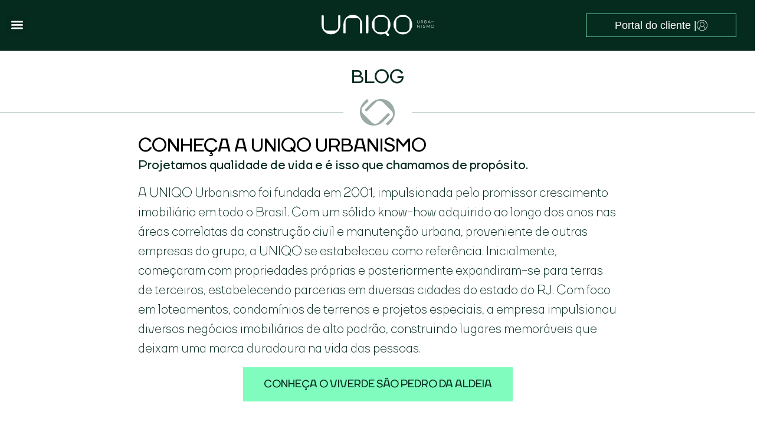

--- FILE ---
content_type: text/html; charset=UTF-8
request_url: https://uniqourb.com/blog/conheca-a-uniqo-urbanismo
body_size: 35687
content:
<!doctype html>
<html lang="pt-BR">
<head><meta charset="UTF-8"><script>if(navigator.userAgent.match(/MSIE|Internet Explorer/i)||navigator.userAgent.match(/Trident\/7\..*?rv:11/i)){var href=document.location.href;if(!href.match(/[?&]nowprocket/)){if(href.indexOf("?")==-1){if(href.indexOf("#")==-1){document.location.href=href+"?nowprocket=1"}else{document.location.href=href.replace("#","?nowprocket=1#")}}else{if(href.indexOf("#")==-1){document.location.href=href+"&nowprocket=1"}else{document.location.href=href.replace("#","&nowprocket=1#")}}}}</script><script>(()=>{class RocketLazyLoadScripts{constructor(){this.v="1.2.6",this.triggerEvents=["keydown","mousedown","mousemove","touchmove","touchstart","touchend","wheel"],this.userEventHandler=this.t.bind(this),this.touchStartHandler=this.i.bind(this),this.touchMoveHandler=this.o.bind(this),this.touchEndHandler=this.h.bind(this),this.clickHandler=this.u.bind(this),this.interceptedClicks=[],this.interceptedClickListeners=[],this.l(this),window.addEventListener("pageshow",(t=>{this.persisted=t.persisted,this.everythingLoaded&&this.m()})),this.CSPIssue=sessionStorage.getItem("rocketCSPIssue"),document.addEventListener("securitypolicyviolation",(t=>{this.CSPIssue||"script-src-elem"!==t.violatedDirective||"data"!==t.blockedURI||(this.CSPIssue=!0,sessionStorage.setItem("rocketCSPIssue",!0))})),document.addEventListener("DOMContentLoaded",(()=>{this.k()})),this.delayedScripts={normal:[],async:[],defer:[]},this.trash=[],this.allJQueries=[]}p(t){document.hidden?t.t():(this.triggerEvents.forEach((e=>window.addEventListener(e,t.userEventHandler,{passive:!0}))),window.addEventListener("touchstart",t.touchStartHandler,{passive:!0}),window.addEventListener("mousedown",t.touchStartHandler),document.addEventListener("visibilitychange",t.userEventHandler))}_(){this.triggerEvents.forEach((t=>window.removeEventListener(t,this.userEventHandler,{passive:!0}))),document.removeEventListener("visibilitychange",this.userEventHandler)}i(t){"HTML"!==t.target.tagName&&(window.addEventListener("touchend",this.touchEndHandler),window.addEventListener("mouseup",this.touchEndHandler),window.addEventListener("touchmove",this.touchMoveHandler,{passive:!0}),window.addEventListener("mousemove",this.touchMoveHandler),t.target.addEventListener("click",this.clickHandler),this.L(t.target,!0),this.S(t.target,"onclick","rocket-onclick"),this.C())}o(t){window.removeEventListener("touchend",this.touchEndHandler),window.removeEventListener("mouseup",this.touchEndHandler),window.removeEventListener("touchmove",this.touchMoveHandler,{passive:!0}),window.removeEventListener("mousemove",this.touchMoveHandler),t.target.removeEventListener("click",this.clickHandler),this.L(t.target,!1),this.S(t.target,"rocket-onclick","onclick"),this.M()}h(){window.removeEventListener("touchend",this.touchEndHandler),window.removeEventListener("mouseup",this.touchEndHandler),window.removeEventListener("touchmove",this.touchMoveHandler,{passive:!0}),window.removeEventListener("mousemove",this.touchMoveHandler)}u(t){t.target.removeEventListener("click",this.clickHandler),this.L(t.target,!1),this.S(t.target,"rocket-onclick","onclick"),this.interceptedClicks.push(t),t.preventDefault(),t.stopPropagation(),t.stopImmediatePropagation(),this.M()}O(){window.removeEventListener("touchstart",this.touchStartHandler,{passive:!0}),window.removeEventListener("mousedown",this.touchStartHandler),this.interceptedClicks.forEach((t=>{t.target.dispatchEvent(new MouseEvent("click",{view:t.view,bubbles:!0,cancelable:!0}))}))}l(t){EventTarget.prototype.addEventListenerWPRocketBase=EventTarget.prototype.addEventListener,EventTarget.prototype.addEventListener=function(e,i,o){"click"!==e||t.windowLoaded||i===t.clickHandler||t.interceptedClickListeners.push({target:this,func:i,options:o}),(this||window).addEventListenerWPRocketBase(e,i,o)}}L(t,e){this.interceptedClickListeners.forEach((i=>{i.target===t&&(e?t.removeEventListener("click",i.func,i.options):t.addEventListener("click",i.func,i.options))})),t.parentNode!==document.documentElement&&this.L(t.parentNode,e)}D(){return new Promise((t=>{this.P?this.M=t:t()}))}C(){this.P=!0}M(){this.P=!1}S(t,e,i){t.hasAttribute&&t.hasAttribute(e)&&(event.target.setAttribute(i,event.target.getAttribute(e)),event.target.removeAttribute(e))}t(){this._(this),"loading"===document.readyState?document.addEventListener("DOMContentLoaded",this.R.bind(this)):this.R()}k(){let t=[];document.querySelectorAll("script[type=rocketlazyloadscript][data-rocket-src]").forEach((e=>{let i=e.getAttribute("data-rocket-src");if(i&&!i.startsWith("data:")){0===i.indexOf("//")&&(i=location.protocol+i);try{const o=new URL(i).origin;o!==location.origin&&t.push({src:o,crossOrigin:e.crossOrigin||"module"===e.getAttribute("data-rocket-type")})}catch(t){}}})),t=[...new Map(t.map((t=>[JSON.stringify(t),t]))).values()],this.T(t,"preconnect")}async R(){this.lastBreath=Date.now(),this.j(this),this.F(this),this.I(),this.W(),this.q(),await this.A(this.delayedScripts.normal),await this.A(this.delayedScripts.defer),await this.A(this.delayedScripts.async);try{await this.U(),await this.H(this),await this.J()}catch(t){console.error(t)}window.dispatchEvent(new Event("rocket-allScriptsLoaded")),this.everythingLoaded=!0,this.D().then((()=>{this.O()})),this.N()}W(){document.querySelectorAll("script[type=rocketlazyloadscript]").forEach((t=>{t.hasAttribute("data-rocket-src")?t.hasAttribute("async")&&!1!==t.async?this.delayedScripts.async.push(t):t.hasAttribute("defer")&&!1!==t.defer||"module"===t.getAttribute("data-rocket-type")?this.delayedScripts.defer.push(t):this.delayedScripts.normal.push(t):this.delayedScripts.normal.push(t)}))}async B(t){if(await this.G(),!0!==t.noModule||!("noModule"in HTMLScriptElement.prototype))return new Promise((e=>{let i;function o(){(i||t).setAttribute("data-rocket-status","executed"),e()}try{if(navigator.userAgent.indexOf("Firefox/")>0||""===navigator.vendor||this.CSPIssue)i=document.createElement("script"),[...t.attributes].forEach((t=>{let e=t.nodeName;"type"!==e&&("data-rocket-type"===e&&(e="type"),"data-rocket-src"===e&&(e="src"),i.setAttribute(e,t.nodeValue))})),t.text&&(i.text=t.text),i.hasAttribute("src")?(i.addEventListener("load",o),i.addEventListener("error",(function(){i.setAttribute("data-rocket-status","failed-network"),e()})),setTimeout((()=>{i.isConnected||e()}),1)):(i.text=t.text,o()),t.parentNode.replaceChild(i,t);else{const i=t.getAttribute("data-rocket-type"),s=t.getAttribute("data-rocket-src");i?(t.type=i,t.removeAttribute("data-rocket-type")):t.removeAttribute("type"),t.addEventListener("load",o),t.addEventListener("error",(i=>{this.CSPIssue&&i.target.src.startsWith("data:")?(console.log("WPRocket: data-uri blocked by CSP -> fallback"),t.removeAttribute("src"),this.B(t).then(e)):(t.setAttribute("data-rocket-status","failed-network"),e())})),s?(t.removeAttribute("data-rocket-src"),t.src=s):t.src="data:text/javascript;base64,"+window.btoa(unescape(encodeURIComponent(t.text)))}}catch(i){t.setAttribute("data-rocket-status","failed-transform"),e()}}));t.setAttribute("data-rocket-status","skipped")}async A(t){const e=t.shift();return e&&e.isConnected?(await this.B(e),this.A(t)):Promise.resolve()}q(){this.T([...this.delayedScripts.normal,...this.delayedScripts.defer,...this.delayedScripts.async],"preload")}T(t,e){var i=document.createDocumentFragment();t.forEach((t=>{const o=t.getAttribute&&t.getAttribute("data-rocket-src")||t.src;if(o&&!o.startsWith("data:")){const s=document.createElement("link");s.href=o,s.rel=e,"preconnect"!==e&&(s.as="script"),t.getAttribute&&"module"===t.getAttribute("data-rocket-type")&&(s.crossOrigin=!0),t.crossOrigin&&(s.crossOrigin=t.crossOrigin),t.integrity&&(s.integrity=t.integrity),i.appendChild(s),this.trash.push(s)}})),document.head.appendChild(i)}j(t){let e={};function i(i,o){return e[o].eventsToRewrite.indexOf(i)>=0&&!t.everythingLoaded?"rocket-"+i:i}function o(t,o){!function(t){e[t]||(e[t]={originalFunctions:{add:t.addEventListener,remove:t.removeEventListener},eventsToRewrite:[]},t.addEventListener=function(){arguments[0]=i(arguments[0],t),e[t].originalFunctions.add.apply(t,arguments)},t.removeEventListener=function(){arguments[0]=i(arguments[0],t),e[t].originalFunctions.remove.apply(t,arguments)})}(t),e[t].eventsToRewrite.push(o)}function s(e,i){let o=e[i];e[i]=null,Object.defineProperty(e,i,{get:()=>o||function(){},set(s){t.everythingLoaded?o=s:e["rocket"+i]=o=s}})}o(document,"DOMContentLoaded"),o(window,"DOMContentLoaded"),o(window,"load"),o(window,"pageshow"),o(document,"readystatechange"),s(document,"onreadystatechange"),s(window,"onload"),s(window,"onpageshow");try{Object.defineProperty(document,"readyState",{get:()=>t.rocketReadyState,set(e){t.rocketReadyState=e},configurable:!0}),document.readyState="loading"}catch(t){console.log("WPRocket DJE readyState conflict, bypassing")}}F(t){let e;function i(e){return t.everythingLoaded?e:e.split(" ").map((t=>"load"===t||0===t.indexOf("load.")?"rocket-jquery-load":t)).join(" ")}function o(o){function s(t){const e=o.fn[t];o.fn[t]=o.fn.init.prototype[t]=function(){return this[0]===window&&("string"==typeof arguments[0]||arguments[0]instanceof String?arguments[0]=i(arguments[0]):"object"==typeof arguments[0]&&Object.keys(arguments[0]).forEach((t=>{const e=arguments[0][t];delete arguments[0][t],arguments[0][i(t)]=e}))),e.apply(this,arguments),this}}o&&o.fn&&!t.allJQueries.includes(o)&&(o.fn.ready=o.fn.init.prototype.ready=function(e){return t.domReadyFired?e.bind(document)(o):document.addEventListener("rocket-DOMContentLoaded",(()=>e.bind(document)(o))),o([])},s("on"),s("one"),t.allJQueries.push(o)),e=o}o(window.jQuery),Object.defineProperty(window,"jQuery",{get:()=>e,set(t){o(t)}})}async H(t){const e=document.querySelector("script[data-webpack]");e&&(await async function(){return new Promise((t=>{e.addEventListener("load",t),e.addEventListener("error",t)}))}(),await t.K(),await t.H(t))}async U(){this.domReadyFired=!0;try{document.readyState="interactive"}catch(t){}await this.G(),document.dispatchEvent(new Event("rocket-readystatechange")),await this.G(),document.rocketonreadystatechange&&document.rocketonreadystatechange(),await this.G(),document.dispatchEvent(new Event("rocket-DOMContentLoaded")),await this.G(),window.dispatchEvent(new Event("rocket-DOMContentLoaded"))}async J(){try{document.readyState="complete"}catch(t){}await this.G(),document.dispatchEvent(new Event("rocket-readystatechange")),await this.G(),document.rocketonreadystatechange&&document.rocketonreadystatechange(),await this.G(),window.dispatchEvent(new Event("rocket-load")),await this.G(),window.rocketonload&&window.rocketonload(),await this.G(),this.allJQueries.forEach((t=>t(window).trigger("rocket-jquery-load"))),await this.G();const t=new Event("rocket-pageshow");t.persisted=this.persisted,window.dispatchEvent(t),await this.G(),window.rocketonpageshow&&window.rocketonpageshow({persisted:this.persisted}),this.windowLoaded=!0}m(){document.onreadystatechange&&document.onreadystatechange(),window.onload&&window.onload(),window.onpageshow&&window.onpageshow({persisted:this.persisted})}I(){const t=new Map;document.write=document.writeln=function(e){const i=document.currentScript;i||console.error("WPRocket unable to document.write this: "+e);const o=document.createRange(),s=i.parentElement;let n=t.get(i);void 0===n&&(n=i.nextSibling,t.set(i,n));const c=document.createDocumentFragment();o.setStart(c,0),c.appendChild(o.createContextualFragment(e)),s.insertBefore(c,n)}}async G(){Date.now()-this.lastBreath>45&&(await this.K(),this.lastBreath=Date.now())}async K(){return document.hidden?new Promise((t=>setTimeout(t))):new Promise((t=>requestAnimationFrame(t)))}N(){this.trash.forEach((t=>t.remove()))}static run(){const t=new RocketLazyLoadScripts;t.p(t)}}RocketLazyLoadScripts.run()})();</script>
	
	<meta name="viewport" content="width=device-width, initial-scale=1">
	<link rel="profile" href="https://gmpg.org/xfn/11">
	<meta name='robots' content='index, follow, max-image-preview:large, max-snippet:-1, max-video-preview:-1' />

	<!-- This site is optimized with the Yoast SEO plugin v24.8.1 - https://yoast.com/wordpress/plugins/seo/ -->
	<title>Conheça a UNIQO Urbanismo - UNIQO Urbanismo</title>
	<meta name="description" content="Projetamos qualidade de vida e é isso que chamamos de propósito - Blog Blog" />
	<link rel="canonical" href="https://uniqourb.com/blog/conheca-a-uniqo-urbanismo" />
	<meta property="og:locale" content="pt_BR" />
	<meta property="og:type" content="article" />
	<meta property="og:title" content="Conheça a UNIQO Urbanismo - UNIQO Urbanismo" />
	<meta property="og:description" content="Projetamos qualidade de vida e é isso que chamamos de propósito - Blog Blog" />
	<meta property="og:url" content="https://uniqourb.com/blog/conheca-a-uniqo-urbanismo" />
	<meta property="og:site_name" content="UNIQO Urbanismo" />
	<meta property="article:publisher" content="https://www.facebook.com/viverde.uniqourbanismo" />
	<meta property="article:published_time" content="2023-07-25T18:00:08+00:00" />
	<meta property="article:modified_time" content="2023-07-31T17:03:51+00:00" />
	<meta property="og:image" content="https://uniqourb.com/wp-content/uploads/2023/03/Simbolo.svg" />
	<meta name="author" content="Contato Uniqo" />
	<meta name="twitter:card" content="summary_large_image" />
	<meta name="twitter:creator" content="@uniqourbanismo" />
	<meta name="twitter:site" content="@uniqourbanismo" />
	<meta name="twitter:label1" content="Escrito por" />
	<meta name="twitter:data1" content="Contato Uniqo" />
	<meta name="twitter:label2" content="Est. tempo de leitura" />
	<meta name="twitter:data2" content="1 minuto" />
	<script type="application/ld+json" class="yoast-schema-graph">{"@context":"https://schema.org","@graph":[{"@type":"Article","@id":"https://uniqourb.com/blog/conheca-a-uniqo-urbanismo#article","isPartOf":{"@id":"https://uniqourb.com/blog/conheca-a-uniqo-urbanismo"},"author":{"name":"Contato Uniqo","@id":"https://uniqourb.com/#/schema/person/c1b36a679c3d2e8dcef5923928a1934a"},"headline":"Conheça a UNIQO Urbanismo","datePublished":"2023-07-25T18:00:08+00:00","dateModified":"2023-07-31T17:03:51+00:00","mainEntityOfPage":{"@id":"https://uniqourb.com/blog/conheca-a-uniqo-urbanismo"},"wordCount":147,"publisher":{"@id":"https://uniqourb.com/#organization"},"image":{"@id":"https://uniqourb.com/blog/conheca-a-uniqo-urbanismo#primaryimage"},"thumbnailUrl":"https://uniqourb.com/wp-content/uploads/2023/03/Simbolo.svg","articleSection":["Blog"],"inLanguage":"pt-BR"},{"@type":"WebPage","@id":"https://uniqourb.com/blog/conheca-a-uniqo-urbanismo","url":"https://uniqourb.com/blog/conheca-a-uniqo-urbanismo","name":"Conheça a UNIQO Urbanismo - UNIQO Urbanismo","isPartOf":{"@id":"https://uniqourb.com/#website"},"primaryImageOfPage":{"@id":"https://uniqourb.com/blog/conheca-a-uniqo-urbanismo#primaryimage"},"image":{"@id":"https://uniqourb.com/blog/conheca-a-uniqo-urbanismo#primaryimage"},"thumbnailUrl":"https://uniqourb.com/wp-content/uploads/2023/03/Simbolo.svg","datePublished":"2023-07-25T18:00:08+00:00","dateModified":"2023-07-31T17:03:51+00:00","description":"Projetamos qualidade de vida e é isso que chamamos de propósito - Blog Blog","breadcrumb":{"@id":"https://uniqourb.com/blog/conheca-a-uniqo-urbanismo#breadcrumb"},"inLanguage":"pt-BR","potentialAction":[{"@type":"ReadAction","target":["https://uniqourb.com/blog/conheca-a-uniqo-urbanismo"]}]},{"@type":"ImageObject","inLanguage":"pt-BR","@id":"https://uniqourb.com/blog/conheca-a-uniqo-urbanismo#primaryimage","url":"https://uniqourb.com/wp-content/uploads/2023/03/Simbolo.svg","contentUrl":"https://uniqourb.com/wp-content/uploads/2023/03/Simbolo.svg","width":59,"height":45},{"@type":"BreadcrumbList","@id":"https://uniqourb.com/blog/conheca-a-uniqo-urbanismo#breadcrumb","itemListElement":[{"@type":"ListItem","position":1,"name":"Início","item":"https://uniqourb.com/"},{"@type":"ListItem","position":2,"name":"Conheça a UNIQO Urbanismo"}]},{"@type":"WebSite","@id":"https://uniqourb.com/#website","url":"https://uniqourb.com/","name":"UNIQO URBANISMO","description":"A UNIQO Urbanismo foi fundada em 2001, impulsionada pelo promissor crescimento imobiliário em todo o Brasil. Com um sólido know-how adquirido ao longo dos anos nas áreas correlatas da construção civil e manutenção urbana, proveniente de outras empresas do grupo, a UNIQO se estabeleceu como referência. Inicialmente, começaram com propriedades próprias e posteriormente expandiram-se para terras de terceiros, estabelecendo parcerias em diversas cidades do estado do RJ. Com foco em loteamentos, condomínios de terrenos e projetos especiais, a empresa impulsionou diversos negócios imobiliários de alto padrão, construindo lugares memoráveis que deixam uma marca duradoura na vida das pessoas.","publisher":{"@id":"https://uniqourb.com/#organization"},"alternateName":"UNIQO URBANISMO","potentialAction":[{"@type":"SearchAction","target":{"@type":"EntryPoint","urlTemplate":"https://uniqourb.com/?s={search_term_string}"},"query-input":{"@type":"PropertyValueSpecification","valueRequired":true,"valueName":"search_term_string"}}],"inLanguage":"pt-BR"},{"@type":"Organization","@id":"https://uniqourb.com/#organization","name":"UNIQO Urbanismo","alternateName":"Uniqo Urbanismo","url":"https://uniqourb.com/","logo":{"@type":"ImageObject","inLanguage":"pt-BR","@id":"https://uniqourb.com/#/schema/logo/image/","url":"https://uniqourb.com/wp-content/uploads/2023/07/uniqo_urbanismo_logo_webp.webp","contentUrl":"https://uniqourb.com/wp-content/uploads/2023/07/uniqo_urbanismo_logo_webp.webp","width":925,"height":810,"caption":"UNIQO Urbanismo"},"image":{"@id":"https://uniqourb.com/#/schema/logo/image/"},"sameAs":["https://www.facebook.com/viverde.uniqourbanismo","https://x.com/uniqourbanismo","https://br.linkedin.com/company/uniqo-urbanismo","https://www.youtube.com/@uniqourb","https://www.tiktok.com/@viverde.uniqourbanismo"]},{"@type":"Person","@id":"https://uniqourb.com/#/schema/person/c1b36a679c3d2e8dcef5923928a1934a","name":"Contato Uniqo","url":"https://uniqourb.com/author/contato"}]}</script>
	<!-- / Yoast SEO plugin. -->


<script type="rocketlazyloadscript" data-rocket-type='application/javascript' id='pys-version-script'>console.log('PixelYourSite PRO version 10.0.0');</script>
<link rel="alternate" type="application/rss+xml" title="Feed para UNIQO Urbanismo &raquo;" href="https://uniqourb.com/feed" />
<link rel="alternate" type="application/rss+xml" title="Feed de comentários para UNIQO Urbanismo &raquo;" href="https://uniqourb.com/comments/feed" />
<link rel="alternate" title="oEmbed (JSON)" type="application/json+oembed" href="https://uniqourb.com/wp-json/oembed/1.0/embed?url=https%3A%2F%2Funiqourb.com%2Fblog%2Fconheca-a-uniqo-urbanismo" />
<link rel="alternate" title="oEmbed (XML)" type="text/xml+oembed" href="https://uniqourb.com/wp-json/oembed/1.0/embed?url=https%3A%2F%2Funiqourb.com%2Fblog%2Fconheca-a-uniqo-urbanismo&#038;format=xml" />
<style id='wp-img-auto-sizes-contain-inline-css'>
img:is([sizes=auto i],[sizes^="auto," i]){contain-intrinsic-size:3000px 1500px}
/*# sourceURL=wp-img-auto-sizes-contain-inline-css */
</style>
<style id='wp-emoji-styles-inline-css'>

	img.wp-smiley, img.emoji {
		display: inline !important;
		border: none !important;
		box-shadow: none !important;
		height: 1em !important;
		width: 1em !important;
		margin: 0 0.07em !important;
		vertical-align: -0.1em !important;
		background: none !important;
		padding: 0 !important;
	}
/*# sourceURL=wp-emoji-styles-inline-css */
</style>
<style id='classic-theme-styles-inline-css'>
/*! This file is auto-generated */
.wp-block-button__link{color:#fff;background-color:#32373c;border-radius:9999px;box-shadow:none;text-decoration:none;padding:calc(.667em + 2px) calc(1.333em + 2px);font-size:1.125em}.wp-block-file__button{background:#32373c;color:#fff;text-decoration:none}
/*# sourceURL=/wp-includes/css/classic-themes.min.css */
</style>
<style id='hide_field_class_style-inline-css'>
.cfef-hidden {
					 display: none !important;
			 }
/*# sourceURL=hide_field_class_style-inline-css */
</style>
<link rel='stylesheet' id='hello-elementor-css' href='https://uniqourb.com/wp-content/themes/hello-elementor/style.min.css?ver=2.7.1' media='all' />
<link rel='stylesheet' id='hello-elementor-theme-style-css' href='https://uniqourb.com/wp-content/themes/hello-elementor/theme.min.css?ver=2.7.1' media='all' />
<link rel='stylesheet' id='elementor-frontend-css' href='https://uniqourb.com/wp-content/plugins/elementor/assets/css/frontend.min.css?ver=3.28.3' media='all' />
<link rel='stylesheet' id='elementor-post-8-css' href='https://uniqourb.com/wp-content/uploads/elementor/css/post-8.css?ver=1760617490' media='all' />
<link rel='stylesheet' id='eef-frontend-style-css' href='https://uniqourb.com/wp-content/plugins/extensions-for-elementor-form/assets/css/style.min.css?ver=2.4.3' media='all' />
<link rel='stylesheet' id='widget-nav-menu-css' href='https://uniqourb.com/wp-content/plugins/elementor-pro/assets/css/widget-nav-menu.min.css?ver=3.25.4' media='all' />
<link rel='stylesheet' id='widget-image-css' href='https://uniqourb.com/wp-content/plugins/elementor/assets/css/widget-image.min.css?ver=3.28.3' media='all' />
<link rel='stylesheet' id='widget-image-box-css' href='https://uniqourb.com/wp-content/plugins/elementor/assets/css/widget-image-box.min.css?ver=3.28.3' media='all' />
<link rel='stylesheet' id='widget-icon-list-css' href='https://uniqourb.com/wp-content/plugins/elementor/assets/css/widget-icon-list.min.css?ver=3.28.3' media='all' />
<link rel='stylesheet' id='widget-form-css' href='https://uniqourb.com/wp-content/plugins/elementor-pro/assets/css/widget-form.min.css?ver=3.25.4' media='all' />
<link rel='stylesheet' id='e-popup-style-css' href='https://uniqourb.com/wp-content/plugins/elementor-pro/assets/css/conditionals/popup.min.css?ver=3.25.4' media='all' />
<link data-minify="1" rel='stylesheet' id='font-awesome-5-all-css' href='https://uniqourb.com/wp-content/cache/min/1/wp-content/plugins/elementor/assets/lib/font-awesome/css/all.min.css?ver=1760617490' media='all' />
<link rel='stylesheet' id='font-awesome-4-shim-css' href='https://uniqourb.com/wp-content/plugins/elementor/assets/lib/font-awesome/css/v4-shims.min.css?ver=3.28.3' media='all' />
<link rel='stylesheet' id='widget-divider-css' href='https://uniqourb.com/wp-content/plugins/elementor/assets/css/widget-divider.min.css?ver=3.28.3' media='all' />
<link rel='stylesheet' id='widget-heading-css' href='https://uniqourb.com/wp-content/plugins/elementor/assets/css/widget-heading.min.css?ver=3.28.3' media='all' />
<link rel='stylesheet' id='widget-video-css' href='https://uniqourb.com/wp-content/plugins/elementor/assets/css/widget-video.min.css?ver=3.28.3' media='all' />
<link rel='stylesheet' id='widget-social-icons-css' href='https://uniqourb.com/wp-content/plugins/elementor/assets/css/widget-social-icons.min.css?ver=3.28.3' media='all' />
<link rel='stylesheet' id='e-apple-webkit-css' href='https://uniqourb.com/wp-content/plugins/elementor/assets/css/conditionals/apple-webkit.min.css?ver=3.28.3' media='all' />
<link rel='stylesheet' id='elementor-post-3661-css' href='https://uniqourb.com/wp-content/uploads/elementor/css/post-3661.css?ver=1760617553' media='all' />
<link rel='stylesheet' id='elementor-post-1438-css' href='https://uniqourb.com/wp-content/uploads/elementor/css/post-1438.css?ver=1760617490' media='all' />
<link rel='stylesheet' id='elementor-post-1456-css' href='https://uniqourb.com/wp-content/uploads/elementor/css/post-1456.css?ver=1760617490' media='all' />
<link rel='stylesheet' id='elementor-post-1520-css' href='https://uniqourb.com/wp-content/uploads/elementor/css/post-1520.css?ver=1760617490' media='all' />
<link rel='stylesheet' id='elementor-post-1149-css' href='https://uniqourb.com/wp-content/uploads/elementor/css/post-1149.css?ver=1760617490' media='all' />
<script src="https://uniqourb.com/wp-includes/js/jquery/jquery.min.js?ver=3.7.1" id="jquery-core-js" data-rocket-defer defer></script>
<script src="https://uniqourb.com/wp-includes/js/jquery/jquery-migrate.min.js?ver=3.4.1" id="jquery-migrate-js" data-rocket-defer defer></script>
<script type="rocketlazyloadscript" data-rocket-src="https://uniqourb.com/wp-content/plugins/elementor/assets/lib/font-awesome/js/v4-shims.min.js?ver=3.28.3" id="font-awesome-4-shim-js" data-rocket-defer defer></script>
<script type="rocketlazyloadscript" data-rocket-src="https://uniqourb.com/wp-content/plugins/pixelyoursite-pro/dist/scripts/js.cookie-2.1.3.min.js?ver=2.1.3" id="js-cookie-pys-js" data-rocket-defer defer></script>
<script src="https://uniqourb.com/wp-content/plugins/pixelyoursite-pro/dist/scripts/jquery.bind-first-0.2.3.min.js?ver=6.9" id="jquery-bind-first-js" data-rocket-defer defer></script>
<script type="rocketlazyloadscript" data-rocket-src="https://uniqourb.com/wp-content/plugins/pixelyoursite-pro/dist/scripts/vimeo.min.js?ver=6.9" id="vimeo-js" data-rocket-defer defer></script>
<script id="pys-js-extra">
var pysOptions = {"staticEvents":{"facebook":{"init_event":[{"delay":0,"type":"static","name":"PageView","eventID":"a6af2520-c998-404b-921a-c72a56c3248c","pixelIds":["1161743444320084"],"params":{"post_category":"Blog","page_title":"Conhe\u00e7a a UNIQO Urbanismo","post_type":"post","post_id":3661,"plugin":"PixelYourSite","event_url":"uniqourb.com/blog/conheca-a-uniqo-urbanismo","user_role":"guest"},"e_id":"init_event","ids":[],"hasTimeWindow":false,"timeWindow":0,"woo_order":"","edd_order":""}]}},"dynamicEvents":{"automatic_event_internal_link":{"facebook":{"delay":0,"type":"dyn","name":"InternalClick","eventID":"06bfef3b-1a4b-4b5e-86d1-1a2e6e6c1938","pixelIds":["1161743444320084"],"params":{"page_title":"Conhe\u00e7a a UNIQO Urbanismo","post_type":"post","post_id":3661,"plugin":"PixelYourSite","event_url":"uniqourb.com/blog/conheca-a-uniqo-urbanismo","user_role":"guest"},"e_id":"automatic_event_internal_link","ids":[],"hasTimeWindow":false,"timeWindow":0,"woo_order":"","edd_order":""},"google_ads":{"delay":0,"type":"dyn","name":"InternalClick","conversion_ids":["AW-11438918220"],"params":{"page_title":"Conhe\u00e7a a UNIQO Urbanismo","post_type":"post","post_id":3661,"plugin":"PixelYourSite","event_url":"uniqourb.com/blog/conheca-a-uniqo-urbanismo","user_role":"guest"},"e_id":"automatic_event_internal_link","ids":[],"hasTimeWindow":false,"timeWindow":0,"eventID":"","woo_order":"","edd_order":""}},"automatic_event_outbound_link":{"facebook":{"delay":0,"type":"dyn","name":"OutboundClick","eventID":"ca312f37-0f20-4420-9300-4336c47d1329","pixelIds":["1161743444320084"],"params":{"page_title":"Conhe\u00e7a a UNIQO Urbanismo","post_type":"post","post_id":3661,"plugin":"PixelYourSite","event_url":"uniqourb.com/blog/conheca-a-uniqo-urbanismo","user_role":"guest"},"e_id":"automatic_event_outbound_link","ids":[],"hasTimeWindow":false,"timeWindow":0,"woo_order":"","edd_order":""},"google_ads":{"delay":0,"type":"dyn","name":"OutboundClick","conversion_ids":["AW-11438918220"],"params":{"page_title":"Conhe\u00e7a a UNIQO Urbanismo","post_type":"post","post_id":3661,"plugin":"PixelYourSite","event_url":"uniqourb.com/blog/conheca-a-uniqo-urbanismo","user_role":"guest"},"e_id":"automatic_event_outbound_link","ids":[],"hasTimeWindow":false,"timeWindow":0,"eventID":"","woo_order":"","edd_order":""}},"automatic_event_video":{"facebook":{"delay":0,"type":"dyn","name":"WatchVideo","eventID":"da46111e-d2c8-4f75-9426-913f5708d1f0","pixelIds":["1161743444320084"],"params":{"page_title":"Conhe\u00e7a a UNIQO Urbanismo","post_type":"post","post_id":3661,"plugin":"PixelYourSite","event_url":"uniqourb.com/blog/conheca-a-uniqo-urbanismo","user_role":"guest"},"e_id":"automatic_event_video","ids":[],"hasTimeWindow":false,"timeWindow":0,"woo_order":"","edd_order":""},"google_ads":{"delay":0,"type":"dyn","name":"WatchVideo","conversion_ids":["AW-11438918220"],"params":{"page_title":"Conhe\u00e7a a UNIQO Urbanismo","post_type":"post","post_id":3661,"plugin":"PixelYourSite","event_url":"uniqourb.com/blog/conheca-a-uniqo-urbanismo","user_role":"guest"},"e_id":"automatic_event_video","ids":[],"hasTimeWindow":false,"timeWindow":0,"eventID":"","woo_order":"","edd_order":""}},"automatic_event_tel_link":{"facebook":{"delay":0,"type":"dyn","name":"TelClick","eventID":"083ed80a-e426-42c7-aec8-8478f7337f5b","pixelIds":["1161743444320084"],"params":{"page_title":"Conhe\u00e7a a UNIQO Urbanismo","post_type":"post","post_id":3661,"plugin":"PixelYourSite","event_url":"uniqourb.com/blog/conheca-a-uniqo-urbanismo","user_role":"guest"},"e_id":"automatic_event_tel_link","ids":[],"hasTimeWindow":false,"timeWindow":0,"woo_order":"","edd_order":""},"google_ads":{"delay":0,"type":"dyn","name":"TelClick","conversion_ids":["AW-11438918220"],"params":{"page_title":"Conhe\u00e7a a UNIQO Urbanismo","post_type":"post","post_id":3661,"plugin":"PixelYourSite","event_url":"uniqourb.com/blog/conheca-a-uniqo-urbanismo","user_role":"guest"},"e_id":"automatic_event_tel_link","ids":[],"hasTimeWindow":false,"timeWindow":0,"eventID":"","woo_order":"","edd_order":""}},"automatic_event_email_link":{"facebook":{"delay":0,"type":"dyn","name":"EmailClick","eventID":"87b3a032-c85d-4dd3-9b34-dd5bad3b0fe5","pixelIds":["1161743444320084"],"params":{"page_title":"Conhe\u00e7a a UNIQO Urbanismo","post_type":"post","post_id":3661,"plugin":"PixelYourSite","event_url":"uniqourb.com/blog/conheca-a-uniqo-urbanismo","user_role":"guest"},"e_id":"automatic_event_email_link","ids":[],"hasTimeWindow":false,"timeWindow":0,"woo_order":"","edd_order":""},"google_ads":{"delay":0,"type":"dyn","name":"EmailClick","conversion_ids":["AW-11438918220"],"params":{"page_title":"Conhe\u00e7a a UNIQO Urbanismo","post_type":"post","post_id":3661,"plugin":"PixelYourSite","event_url":"uniqourb.com/blog/conheca-a-uniqo-urbanismo","user_role":"guest"},"e_id":"automatic_event_email_link","ids":[],"hasTimeWindow":false,"timeWindow":0,"eventID":"","woo_order":"","edd_order":""}},"automatic_event_download":{"facebook":{"delay":0,"type":"dyn","name":"Download","extensions":["","doc","exe","js","pdf","ppt","tgz","zip","xls"],"eventID":"bfe47412-eb70-49bf-8187-edfedf4b609b","pixelIds":["1161743444320084"],"params":{"page_title":"Conhe\u00e7a a UNIQO Urbanismo","post_type":"post","post_id":3661,"plugin":"PixelYourSite","event_url":"uniqourb.com/blog/conheca-a-uniqo-urbanismo","user_role":"guest"},"e_id":"automatic_event_download","ids":[],"hasTimeWindow":false,"timeWindow":0,"woo_order":"","edd_order":""},"google_ads":{"delay":0,"type":"dyn","name":"Download","extensions":["","doc","exe","js","pdf","ppt","tgz","zip","xls"],"conversion_ids":["AW-11438918220"],"params":{"page_title":"Conhe\u00e7a a UNIQO Urbanismo","post_type":"post","post_id":3661,"plugin":"PixelYourSite","event_url":"uniqourb.com/blog/conheca-a-uniqo-urbanismo","user_role":"guest"},"e_id":"automatic_event_download","ids":[],"hasTimeWindow":false,"timeWindow":0,"eventID":"","woo_order":"","edd_order":""},"tiktok":{"delay":0,"type":"dyn","name":"Download","extensions":["","doc","exe","js","pdf","ppt","tgz","zip","xls"],"pixelIds":["CHLN51RC77UFB57T7200"],"params":[],"e_id":"automatic_event_download","ids":[],"hasTimeWindow":false,"timeWindow":0,"eventID":"","woo_order":"","edd_order":""}},"automatic_event_comment":{"facebook":{"delay":0,"type":"dyn","name":"Comment","eventID":"462b2793-3c4c-496a-86be-427657ccd5f2","pixelIds":["1161743444320084"],"params":{"page_title":"Conhe\u00e7a a UNIQO Urbanismo","post_type":"post","post_id":3661,"plugin":"PixelYourSite","event_url":"uniqourb.com/blog/conheca-a-uniqo-urbanismo","user_role":"guest"},"e_id":"automatic_event_comment","ids":[],"hasTimeWindow":false,"timeWindow":0,"woo_order":"","edd_order":""},"google_ads":{"delay":0,"type":"dyn","name":"Comment","conversion_ids":["AW-11438918220"],"params":{"page_title":"Conhe\u00e7a a UNIQO Urbanismo","post_type":"post","post_id":3661,"plugin":"PixelYourSite","event_url":"uniqourb.com/blog/conheca-a-uniqo-urbanismo","user_role":"guest"},"e_id":"automatic_event_comment","ids":[],"hasTimeWindow":false,"timeWindow":0,"eventID":"","woo_order":"","edd_order":""}},"automatic_event_adsense":{"facebook":{"delay":0,"type":"dyn","name":"AdSense","eventID":"5179abb8-dc4b-4a17-bcbf-f8121a5801c0","pixelIds":["1161743444320084"],"params":{"page_title":"Conhe\u00e7a a UNIQO Urbanismo","post_type":"post","post_id":3661,"plugin":"PixelYourSite","event_url":"uniqourb.com/blog/conheca-a-uniqo-urbanismo","user_role":"guest"},"e_id":"automatic_event_adsense","ids":[],"hasTimeWindow":false,"timeWindow":0,"woo_order":"","edd_order":""},"google_ads":{"delay":0,"type":"dyn","name":"AdSense","conversion_ids":["AW-11438918220"],"params":{"page_title":"Conhe\u00e7a a UNIQO Urbanismo","post_type":"post","post_id":3661,"plugin":"PixelYourSite","event_url":"uniqourb.com/blog/conheca-a-uniqo-urbanismo","user_role":"guest"},"e_id":"automatic_event_adsense","ids":[],"hasTimeWindow":false,"timeWindow":0,"eventID":"","woo_order":"","edd_order":""}},"automatic_event_scroll":{"facebook":{"delay":0,"type":"dyn","name":"PageScroll","scroll_percent":30,"eventID":"46c93896-743c-4507-a8b5-bfda56a7dbe4","pixelIds":["1161743444320084"],"params":{"page_title":"Conhe\u00e7a a UNIQO Urbanismo","post_type":"post","post_id":3661,"plugin":"PixelYourSite","event_url":"uniqourb.com/blog/conheca-a-uniqo-urbanismo","user_role":"guest"},"e_id":"automatic_event_scroll","ids":[],"hasTimeWindow":false,"timeWindow":0,"woo_order":"","edd_order":""},"google_ads":{"delay":0,"type":"dyn","name":"PageScroll","scroll_percent":30,"conversion_ids":["AW-11438918220"],"params":{"page_title":"Conhe\u00e7a a UNIQO Urbanismo","post_type":"post","post_id":3661,"plugin":"PixelYourSite","event_url":"uniqourb.com/blog/conheca-a-uniqo-urbanismo","user_role":"guest"},"e_id":"automatic_event_scroll","ids":[],"hasTimeWindow":false,"timeWindow":0,"eventID":"","woo_order":"","edd_order":""},"tiktok":{"delay":0,"type":"dyn","name":"PageScroll","scroll_percent":30,"pixelIds":["CHLN51RC77UFB57T7200"],"params":[],"e_id":"automatic_event_scroll","ids":[],"hasTimeWindow":false,"timeWindow":0,"eventID":"","woo_order":"","edd_order":""}},"automatic_event_time_on_page":{"facebook":{"delay":0,"type":"dyn","name":"TimeOnPage","time_on_page":30,"eventID":"b34baade-8af3-4934-87eb-68ca7625f044","pixelIds":["1161743444320084"],"params":{"page_title":"Conhe\u00e7a a UNIQO Urbanismo","post_type":"post","post_id":3661,"plugin":"PixelYourSite","event_url":"uniqourb.com/blog/conheca-a-uniqo-urbanismo","user_role":"guest"},"e_id":"automatic_event_time_on_page","ids":[],"hasTimeWindow":false,"timeWindow":0,"woo_order":"","edd_order":""},"google_ads":{"delay":0,"type":"dyn","name":"TimeOnPage","time_on_page":30,"conversion_ids":["AW-11438918220"],"params":{"page_title":"Conhe\u00e7a a UNIQO Urbanismo","post_type":"post","post_id":3661,"plugin":"PixelYourSite","event_url":"uniqourb.com/blog/conheca-a-uniqo-urbanismo","user_role":"guest"},"e_id":"automatic_event_time_on_page","ids":[],"hasTimeWindow":false,"timeWindow":0,"eventID":"","woo_order":"","edd_order":""},"tiktok":{"delay":0,"type":"dyn","name":"TimeOnPage","time_on_page":30,"pixelIds":["CHLN51RC77UFB57T7200"],"params":[],"e_id":"automatic_event_time_on_page","ids":[],"hasTimeWindow":false,"timeWindow":0,"eventID":"","woo_order":"","edd_order":""}}},"triggerEvents":{"5358":{"facebook":{"delay":0,"type":"trigger","trigger_type":"css_click","trigger_value":[".elementor-button[type=\"submit\"]",".elementor-field-type-submit"],"hasTimeWindow":true,"timeWindow":2,"name":"SubmitApplication","eventID":"128912ad-61e7-4da8-9de3-4751ed12e1b9","pixelIds":["1161743444320084"],"params":{"page_title":"Conhe\u00e7a a UNIQO Urbanismo","post_type":"post","post_id":3661,"plugin":"PixelYourSite","event_url":"uniqourb.com/blog/conheca-a-uniqo-urbanismo","user_role":"guest"},"e_id":"custom_event","ids":[],"woo_order":"","edd_order":""}},"5357":{"facebook":{"delay":0,"type":"trigger","trigger_type":"css_click","trigger_value":[".elementor-button[type=\"submit\"]",".elementor-field-type-submit"],"hasTimeWindow":true,"timeWindow":2,"name":"Subscribe","eventID":"fd0a232d-8e36-4493-a78a-94b4ab8c407f","pixelIds":["1161743444320084"],"params":{"page_title":"Conhe\u00e7a a UNIQO Urbanismo","post_type":"post","post_id":3661,"plugin":"PixelYourSite","event_url":"uniqourb.com/blog/conheca-a-uniqo-urbanismo","user_role":"guest"},"e_id":"custom_event","ids":[],"woo_order":"","edd_order":""}},"4793":{"facebook":{"delay":0,"type":"trigger","trigger_type":"css_click","trigger_value":[".elementor-button[type=\"submit\""],"name":"CompleteRegistration","eventID":"5593a077-0fad-4d06-a785-481b570599af","pixelIds":["1161743444320084"],"params":{"page_title":"Conhe\u00e7a a UNIQO Urbanismo","post_type":"post","post_id":3661,"plugin":"PixelYourSite","event_url":"uniqourb.com/blog/conheca-a-uniqo-urbanismo","user_role":"guest"},"e_id":"custom_event","ids":[],"hasTimeWindow":false,"timeWindow":0,"woo_order":"","edd_order":""}},"4792":{"facebook":{"delay":0,"type":"trigger","trigger_type":"css_click","trigger_value":[".elementor-field-type-submit"],"name":"Lead","eventID":"f270371d-1957-4d43-beae-6bb16baf3dc7","pixelIds":["1161743444320084"],"params":{"page_title":"Conhe\u00e7a a UNIQO Urbanismo","post_type":"post","post_id":3661,"plugin":"PixelYourSite","event_url":"uniqourb.com/blog/conheca-a-uniqo-urbanismo","user_role":"guest"},"e_id":"custom_event","ids":[],"hasTimeWindow":false,"timeWindow":0,"woo_order":"","edd_order":""}}},"triggerEventTypes":{"css_click":{"5358":[".elementor-button[type=\"submit\"]",".elementor-field-type-submit"],"5357":[".elementor-button[type=\"submit\"]",".elementor-field-type-submit"],"4793":[".elementor-button[type=\"submit\""],"4792":[".elementor-field-type-submit"]}},"tiktok":{"pixelIds":["CHLN51RC77UFB57T7200"],"serverApiEnabled":false,"advanced_matching":[]},"facebook":{"pixelIds":["1161743444320084"],"advancedMatchingEnabled":true,"advancedMatching":[],"removeMetadata":false,"wooVariableAsSimple":false,"serverApiEnabled":true,"wooCRSendFromServer":false,"send_external_id":true},"google_ads":{"conversion_ids":["AW-11438918220"],"enhanced_conversion":["index_0"],"woo_purchase_conversion_track":"conversion","woo_initiate_checkout_conversion_track":"conversion","edd_purchase_conversion_track":"conversion","edd_initiate_checkout_conversion_track":"conversion","wooVariableAsSimple":false,"crossDomainEnabled":false,"crossDomainAcceptIncoming":false,"crossDomainDomains":[],"user_data":[]},"debug":"","siteUrl":"https://uniqourb.com","ajaxUrl":"https://uniqourb.com/wp-admin/admin-ajax.php","ajax_event":"cf1d58f788","trackUTMs":"1","trackTrafficSource":"1","user_id":"0","enable_lading_page_param":"1","cookie_duration":"7","enable_event_day_param":"1","enable_event_month_param":"1","enable_event_time_param":"1","enable_remove_target_url_param":"1","enable_remove_download_url_param":"1","visit_data_model":"first_visit","last_visit_duration":"60","enable_auto_save_advance_matching":"1","advance_matching_fn_names":["","first_name","first-name","first name","name","your-name"],"advance_matching_ln_names":["","last_name","last-name","last name"],"advance_matching_tel_names":["","phone","tel","your-phone"],"enable_success_send_form":"","enable_automatic_events":"1","enable_event_video":"1","ajaxForServerEvent":"1","send_external_id":"1","external_id_expire":"180","google_consent_mode":"1","gdpr":{"ajax_enabled":true,"all_disabled_by_api":false,"facebook_disabled_by_api":false,"tiktok_disabled_by_api":false,"analytics_disabled_by_api":false,"google_ads_disabled_by_api":false,"pinterest_disabled_by_api":false,"bing_disabled_by_api":false,"externalID_disabled_by_api":false,"facebook_prior_consent_enabled":true,"tiktok_prior_consent_enabled":true,"analytics_prior_consent_enabled":true,"google_ads_prior_consent_enabled":true,"pinterest_prior_consent_enabled":true,"bing_prior_consent_enabled":true,"cookiebot_integration_enabled":false,"cookiebot_facebook_consent_category":"marketing","cookiebot_tiktok_consent_category":"marketing","cookiebot_analytics_consent_category":"statistics","cookiebot_google_ads_consent_category":"marketing","cookiebot_pinterest_consent_category":"marketing","cookiebot_bing_consent_category":"marketing","cookie_notice_integration_enabled":false,"cookie_law_info_integration_enabled":false,"real_cookie_banner_integration_enabled":false,"consent_magic_integration_enabled":false,"analytics_storage":{"enabled":true,"value":"granted","filter":false},"ad_storage":{"enabled":true,"value":"granted","filter":false},"ad_user_data":{"enabled":true,"value":"granted","filter":false},"ad_personalization":{"enabled":true,"value":"granted","filter":false}},"cookie":{"disabled_all_cookie":false,"disabled_start_session_cookie":false,"disabled_advanced_form_data_cookie":false,"disabled_landing_page_cookie":false,"disabled_first_visit_cookie":false,"disabled_trafficsource_cookie":false,"disabled_utmTerms_cookie":false,"disabled_utmId_cookie":false},"tracking_analytics":{"TrafficSource":"direct","TrafficLanding":"https://uniqourb.com/blog/conheca-a-uniqo-urbanismo","TrafficUtms":[],"TrafficUtmsId":[]},"automatic":{"enable_youtube":true,"enable_vimeo":true,"enable_video":true},"woo":{"enabled":false},"edd":{"enabled":false}};
//# sourceURL=pys-js-extra
</script>
<script type="rocketlazyloadscript" data-minify="1" data-rocket-src="https://uniqourb.com/wp-content/cache/min/1/wp-content/plugins/pixelyoursite-pro/dist/scripts/public.js?ver=1760616650" id="pys-js" data-rocket-defer defer></script>
<link rel="https://api.w.org/" href="https://uniqourb.com/wp-json/" /><link rel="alternate" title="JSON" type="application/json" href="https://uniqourb.com/wp-json/wp/v2/posts/3661" /><link rel="EditURI" type="application/rsd+xml" title="RSD" href="https://uniqourb.com/xmlrpc.php?rsd" />
<meta name="generator" content="WordPress 6.9" />
<link rel='shortlink' href='https://uniqourb.com/?p=3661' />
<meta name="generator" content="Elementor 3.28.3; features: e_font_icon_svg, additional_custom_breakpoints, e_local_google_fonts; settings: css_print_method-external, google_font-enabled, font_display-auto">
<!-- Google Tag Manager *********** -->
<script>(function(w,d,s,l,i){w[l]=w[l]||[];w[l].push({'gtm.start':
new Date().getTime(),event:'gtm.js'});var f=d.getElementsByTagName(s)[0],
j=d.createElement(s),dl=l!='dataLayer'?'&l='+l:'';j.async=true;j.src=
'https://www.googletagmanager.com/gtm.js?id='+i+dl;f.parentNode.insertBefore(j,f);
})(window,document,'script','dataLayer','GTM-PHTB8LD');</script>
<!-- End Google Tag Manager -->

<!-- Google tag (gtag.js) ********* -->
<script async src="https://www.googletagmanager.com/gtag/js?id=G-MBV66QQR8X"></script>
<script>
  window.dataLayer = window.dataLayer || [];
  function gtag(){dataLayer.push(arguments);}
  gtag('js', new Date());

  gtag('config', 'G-MBV66QQR8X');
</script>
<!-- END Google tag (gtag.js) -->

<!-- Microsoft Clarity **********-->
<script type="rocketlazyloadscript" data-rocket-type="text/javascript">
    (function(c,l,a,r,i,t,y){
        c[a]=c[a]||function(){(c[a].q=c[a].q||[]).push(arguments)};
        t=l.createElement(r);t.async=1;t.src="https://www.clarity.ms/tag/"+i;
        y=l.getElementsByTagName(r)[0];y.parentNode.insertBefore(t,y);
    })(window, document, "clarity", "script", "i4yu01eoc4");
</script>
<!-- Microsfot Clarity -->

<!-- Domínio Check Facebook ************* -->
<meta name="facebook-domain-verification" content="07d73zi1o4uih1lzh1e96i0mfsds63" />
<!-- END Domínio Check Facebook -->
<link rel="preload" href="http://uniqourb.com/wp-content/uploads/2023/03/TTFirs-Regular.woff2" as="font" type="font/woff2" crossorigin>
<link rel="preload" href="http://uniqourb.com/wp-content/uploads/2023/03/TTFirs-Bold.woff2" as="font" type="font/woff2" crossorigin>
<link rel="preload" href="https://uniqourb.com/wp-content/uploads/2023/03/TTFirs-Bold-2.woff2" as="font" type="font/woff2" crossorigin>
<link rel="preload" href="https://uniqourb.com/wp-content/uploads/2023/03/TTFirs-Regular-2.woff2" as="font" type="font/woff2" crossorigin>
<style>
  .youtube-lazy {
    position: relative;
    width: 100%;
    padding-bottom: 56.25%; /* Aspect ratio 16:9 */
    background-size: cover;
    background-position: center;
    cursor: pointer;
    overflow: hidden;
  }

  .youtube-lazy iframe {
    position: absolute;
    top: 0;
    left: 0;
    width: 100%;
    height: 100%;
  }

  .youtube-lazy .play-button {
    position: absolute;
    top: 50%;
    left: 50%;
    width: 96px;
    height: 96px;
    background: url('https://img.icons8.com/ios-filled/100/ffffff/play--v1.png') no-repeat center;
    background-size: contain;
    transform: translate(-50%, -50%);
    z-index: 2;
    pointer-events: none;
    filter: drop-shadow(0 0 6px rgba(0, 0, 0, 0.6));
  }
</style>

<script type="rocketlazyloadscript">
  document.addEventListener("DOMContentLoaded", function () {
    const elements = document.querySelectorAll(".youtube-lazy");
    elements.forEach(el => {
      el.addEventListener("click", () => {
        const iframe = document.createElement("iframe");
        iframe.setAttribute("src", "https://www.youtube.com/embed/" + el.dataset.id + "?autoplay=1");
        iframe.setAttribute("frameborder", "0");
        iframe.setAttribute("allowfullscreen", "1");
        iframe.setAttribute("loading", "lazy");
        iframe.setAttribute("allow", "accelerometer; autoplay; clipboard-write; encrypted-media; gyroscope; picture-in-picture; web-share");
        el.innerHTML = "";
        el.appendChild(iframe);
      });
    });
  });
</script>


			<style>
				.e-con.e-parent:nth-of-type(n+4):not(.e-lazyloaded):not(.e-no-lazyload),
				.e-con.e-parent:nth-of-type(n+4):not(.e-lazyloaded):not(.e-no-lazyload) * {
					background-image: none !important;
				}
				@media screen and (max-height: 1024px) {
					.e-con.e-parent:nth-of-type(n+3):not(.e-lazyloaded):not(.e-no-lazyload),
					.e-con.e-parent:nth-of-type(n+3):not(.e-lazyloaded):not(.e-no-lazyload) * {
						background-image: none !important;
					}
				}
				@media screen and (max-height: 640px) {
					.e-con.e-parent:nth-of-type(n+2):not(.e-lazyloaded):not(.e-no-lazyload),
					.e-con.e-parent:nth-of-type(n+2):not(.e-lazyloaded):not(.e-no-lazyload) * {
						background-image: none !important;
					}
				}
			</style>
			<link rel="icon" href="https://uniqourb.com/wp-content/uploads/2023/07/cropped-uniqo_urbanismo_logo_webp-32x32.webp" sizes="32x32" />
<link rel="icon" href="https://uniqourb.com/wp-content/uploads/2023/07/cropped-uniqo_urbanismo_logo_webp-192x192.webp" sizes="192x192" />
<link rel="apple-touch-icon" href="https://uniqourb.com/wp-content/uploads/2023/07/cropped-uniqo_urbanismo_logo_webp-180x180.webp" />
<meta name="msapplication-TileImage" content="https://uniqourb.com/wp-content/uploads/2023/07/cropped-uniqo_urbanismo_logo_webp-270x270.webp" />
		<style id="wp-custom-css">
			.post-tags {
    display: none;
}		</style>
		<noscript><style id="rocket-lazyload-nojs-css">.rll-youtube-player, [data-lazy-src]{display:none !important;}</style></noscript><style id='global-styles-inline-css'>
:root{--wp--preset--aspect-ratio--square: 1;--wp--preset--aspect-ratio--4-3: 4/3;--wp--preset--aspect-ratio--3-4: 3/4;--wp--preset--aspect-ratio--3-2: 3/2;--wp--preset--aspect-ratio--2-3: 2/3;--wp--preset--aspect-ratio--16-9: 16/9;--wp--preset--aspect-ratio--9-16: 9/16;--wp--preset--color--black: #000000;--wp--preset--color--cyan-bluish-gray: #abb8c3;--wp--preset--color--white: #ffffff;--wp--preset--color--pale-pink: #f78da7;--wp--preset--color--vivid-red: #cf2e2e;--wp--preset--color--luminous-vivid-orange: #ff6900;--wp--preset--color--luminous-vivid-amber: #fcb900;--wp--preset--color--light-green-cyan: #7bdcb5;--wp--preset--color--vivid-green-cyan: #00d084;--wp--preset--color--pale-cyan-blue: #8ed1fc;--wp--preset--color--vivid-cyan-blue: #0693e3;--wp--preset--color--vivid-purple: #9b51e0;--wp--preset--gradient--vivid-cyan-blue-to-vivid-purple: linear-gradient(135deg,rgb(6,147,227) 0%,rgb(155,81,224) 100%);--wp--preset--gradient--light-green-cyan-to-vivid-green-cyan: linear-gradient(135deg,rgb(122,220,180) 0%,rgb(0,208,130) 100%);--wp--preset--gradient--luminous-vivid-amber-to-luminous-vivid-orange: linear-gradient(135deg,rgb(252,185,0) 0%,rgb(255,105,0) 100%);--wp--preset--gradient--luminous-vivid-orange-to-vivid-red: linear-gradient(135deg,rgb(255,105,0) 0%,rgb(207,46,46) 100%);--wp--preset--gradient--very-light-gray-to-cyan-bluish-gray: linear-gradient(135deg,rgb(238,238,238) 0%,rgb(169,184,195) 100%);--wp--preset--gradient--cool-to-warm-spectrum: linear-gradient(135deg,rgb(74,234,220) 0%,rgb(151,120,209) 20%,rgb(207,42,186) 40%,rgb(238,44,130) 60%,rgb(251,105,98) 80%,rgb(254,248,76) 100%);--wp--preset--gradient--blush-light-purple: linear-gradient(135deg,rgb(255,206,236) 0%,rgb(152,150,240) 100%);--wp--preset--gradient--blush-bordeaux: linear-gradient(135deg,rgb(254,205,165) 0%,rgb(254,45,45) 50%,rgb(107,0,62) 100%);--wp--preset--gradient--luminous-dusk: linear-gradient(135deg,rgb(255,203,112) 0%,rgb(199,81,192) 50%,rgb(65,88,208) 100%);--wp--preset--gradient--pale-ocean: linear-gradient(135deg,rgb(255,245,203) 0%,rgb(182,227,212) 50%,rgb(51,167,181) 100%);--wp--preset--gradient--electric-grass: linear-gradient(135deg,rgb(202,248,128) 0%,rgb(113,206,126) 100%);--wp--preset--gradient--midnight: linear-gradient(135deg,rgb(2,3,129) 0%,rgb(40,116,252) 100%);--wp--preset--font-size--small: 13px;--wp--preset--font-size--medium: 20px;--wp--preset--font-size--large: 36px;--wp--preset--font-size--x-large: 42px;--wp--preset--spacing--20: 0.44rem;--wp--preset--spacing--30: 0.67rem;--wp--preset--spacing--40: 1rem;--wp--preset--spacing--50: 1.5rem;--wp--preset--spacing--60: 2.25rem;--wp--preset--spacing--70: 3.38rem;--wp--preset--spacing--80: 5.06rem;--wp--preset--shadow--natural: 6px 6px 9px rgba(0, 0, 0, 0.2);--wp--preset--shadow--deep: 12px 12px 50px rgba(0, 0, 0, 0.4);--wp--preset--shadow--sharp: 6px 6px 0px rgba(0, 0, 0, 0.2);--wp--preset--shadow--outlined: 6px 6px 0px -3px rgb(255, 255, 255), 6px 6px rgb(0, 0, 0);--wp--preset--shadow--crisp: 6px 6px 0px rgb(0, 0, 0);}:where(.is-layout-flex){gap: 0.5em;}:where(.is-layout-grid){gap: 0.5em;}body .is-layout-flex{display: flex;}.is-layout-flex{flex-wrap: wrap;align-items: center;}.is-layout-flex > :is(*, div){margin: 0;}body .is-layout-grid{display: grid;}.is-layout-grid > :is(*, div){margin: 0;}:where(.wp-block-columns.is-layout-flex){gap: 2em;}:where(.wp-block-columns.is-layout-grid){gap: 2em;}:where(.wp-block-post-template.is-layout-flex){gap: 1.25em;}:where(.wp-block-post-template.is-layout-grid){gap: 1.25em;}.has-black-color{color: var(--wp--preset--color--black) !important;}.has-cyan-bluish-gray-color{color: var(--wp--preset--color--cyan-bluish-gray) !important;}.has-white-color{color: var(--wp--preset--color--white) !important;}.has-pale-pink-color{color: var(--wp--preset--color--pale-pink) !important;}.has-vivid-red-color{color: var(--wp--preset--color--vivid-red) !important;}.has-luminous-vivid-orange-color{color: var(--wp--preset--color--luminous-vivid-orange) !important;}.has-luminous-vivid-amber-color{color: var(--wp--preset--color--luminous-vivid-amber) !important;}.has-light-green-cyan-color{color: var(--wp--preset--color--light-green-cyan) !important;}.has-vivid-green-cyan-color{color: var(--wp--preset--color--vivid-green-cyan) !important;}.has-pale-cyan-blue-color{color: var(--wp--preset--color--pale-cyan-blue) !important;}.has-vivid-cyan-blue-color{color: var(--wp--preset--color--vivid-cyan-blue) !important;}.has-vivid-purple-color{color: var(--wp--preset--color--vivid-purple) !important;}.has-black-background-color{background-color: var(--wp--preset--color--black) !important;}.has-cyan-bluish-gray-background-color{background-color: var(--wp--preset--color--cyan-bluish-gray) !important;}.has-white-background-color{background-color: var(--wp--preset--color--white) !important;}.has-pale-pink-background-color{background-color: var(--wp--preset--color--pale-pink) !important;}.has-vivid-red-background-color{background-color: var(--wp--preset--color--vivid-red) !important;}.has-luminous-vivid-orange-background-color{background-color: var(--wp--preset--color--luminous-vivid-orange) !important;}.has-luminous-vivid-amber-background-color{background-color: var(--wp--preset--color--luminous-vivid-amber) !important;}.has-light-green-cyan-background-color{background-color: var(--wp--preset--color--light-green-cyan) !important;}.has-vivid-green-cyan-background-color{background-color: var(--wp--preset--color--vivid-green-cyan) !important;}.has-pale-cyan-blue-background-color{background-color: var(--wp--preset--color--pale-cyan-blue) !important;}.has-vivid-cyan-blue-background-color{background-color: var(--wp--preset--color--vivid-cyan-blue) !important;}.has-vivid-purple-background-color{background-color: var(--wp--preset--color--vivid-purple) !important;}.has-black-border-color{border-color: var(--wp--preset--color--black) !important;}.has-cyan-bluish-gray-border-color{border-color: var(--wp--preset--color--cyan-bluish-gray) !important;}.has-white-border-color{border-color: var(--wp--preset--color--white) !important;}.has-pale-pink-border-color{border-color: var(--wp--preset--color--pale-pink) !important;}.has-vivid-red-border-color{border-color: var(--wp--preset--color--vivid-red) !important;}.has-luminous-vivid-orange-border-color{border-color: var(--wp--preset--color--luminous-vivid-orange) !important;}.has-luminous-vivid-amber-border-color{border-color: var(--wp--preset--color--luminous-vivid-amber) !important;}.has-light-green-cyan-border-color{border-color: var(--wp--preset--color--light-green-cyan) !important;}.has-vivid-green-cyan-border-color{border-color: var(--wp--preset--color--vivid-green-cyan) !important;}.has-pale-cyan-blue-border-color{border-color: var(--wp--preset--color--pale-cyan-blue) !important;}.has-vivid-cyan-blue-border-color{border-color: var(--wp--preset--color--vivid-cyan-blue) !important;}.has-vivid-purple-border-color{border-color: var(--wp--preset--color--vivid-purple) !important;}.has-vivid-cyan-blue-to-vivid-purple-gradient-background{background: var(--wp--preset--gradient--vivid-cyan-blue-to-vivid-purple) !important;}.has-light-green-cyan-to-vivid-green-cyan-gradient-background{background: var(--wp--preset--gradient--light-green-cyan-to-vivid-green-cyan) !important;}.has-luminous-vivid-amber-to-luminous-vivid-orange-gradient-background{background: var(--wp--preset--gradient--luminous-vivid-amber-to-luminous-vivid-orange) !important;}.has-luminous-vivid-orange-to-vivid-red-gradient-background{background: var(--wp--preset--gradient--luminous-vivid-orange-to-vivid-red) !important;}.has-very-light-gray-to-cyan-bluish-gray-gradient-background{background: var(--wp--preset--gradient--very-light-gray-to-cyan-bluish-gray) !important;}.has-cool-to-warm-spectrum-gradient-background{background: var(--wp--preset--gradient--cool-to-warm-spectrum) !important;}.has-blush-light-purple-gradient-background{background: var(--wp--preset--gradient--blush-light-purple) !important;}.has-blush-bordeaux-gradient-background{background: var(--wp--preset--gradient--blush-bordeaux) !important;}.has-luminous-dusk-gradient-background{background: var(--wp--preset--gradient--luminous-dusk) !important;}.has-pale-ocean-gradient-background{background: var(--wp--preset--gradient--pale-ocean) !important;}.has-electric-grass-gradient-background{background: var(--wp--preset--gradient--electric-grass) !important;}.has-midnight-gradient-background{background: var(--wp--preset--gradient--midnight) !important;}.has-small-font-size{font-size: var(--wp--preset--font-size--small) !important;}.has-medium-font-size{font-size: var(--wp--preset--font-size--medium) !important;}.has-large-font-size{font-size: var(--wp--preset--font-size--large) !important;}.has-x-large-font-size{font-size: var(--wp--preset--font-size--x-large) !important;}
/*# sourceURL=global-styles-inline-css */
</style>
<link rel='stylesheet' id='elementor-post-1625-css' href='https://uniqourb.com/wp-content/uploads/elementor/css/post-1625.css?ver=1760617490' media='all' />
<link rel='stylesheet' id='ccfef-country-code-library-style-css' href='https://uniqourb.com/wp-content/plugins/extensions-for-elementor-form/assets/addons/intl-tel-input/css/intlTelInput.min.css?ver=2.4.3' media='all' />
<link rel='stylesheet' id='ccfef-country-code-style-css' href='https://uniqourb.com/wp-content/plugins/extensions-for-elementor-form/assets/addons/css/country-code-style.min.css?ver=2.4.3' media='all' />
<meta name="generator" content="WP Rocket 3.17.3.1" data-wpr-features="wpr_delay_js wpr_defer_js wpr_minify_js wpr_lazyload_images wpr_lazyload_iframes wpr_minify_css" /></head>
<body class="wp-singular post-template-default single single-post postid-3661 single-format-standard wp-theme-hello-elementor elementor-default elementor-kit-8 elementor-page elementor-page-3661">

<!-- Google Tag Manager (noscript) -->
<noscript><iframe src="https://www.googletagmanager.com/ns.html?id=GTM-PHTB8LD"
height="0" width="0" style="display:none;visibility:hidden"></iframe></noscript>
<!-- End Google Tag Manager (noscript) -->
<style>
/*
* Remover esse Converse conosco aleatório.
*/
#modal-whatsapp {
    display: none;
}
#widget-whatsapp {
    display: none;
}
</style>

<a class="skip-link screen-reader-text" href="#content">Skip to content</a>

		<header data-rocket-location-hash="659c1550e3de749c812072c000600244" data-elementor-type="header" data-elementor-id="1438" class="elementor elementor-1438 elementor-location-header" data-elementor-post-type="elementor_library">
			<div class="elementor-element elementor-element-6abf8880 e-flex e-con-boxed e-con e-parent" data-id="6abf8880" data-element_type="container" data-settings="{&quot;background_background&quot;:&quot;classic&quot;}">
					<div data-rocket-location-hash="da3b654b339ed49f0234db69a353a170" class="e-con-inner">
		<div class="elementor-element elementor-element-2603eb66 e-con-full elementor-hidden-mobile e-flex e-con e-child" data-id="2603eb66" data-element_type="container">
				<div class="elementor-element elementor-element-6a084d6 elementor-widget__width-initial elementor-absolute elementor-hidden-mobile elementor-nav-menu__text-align-aside elementor-nav-menu--toggle elementor-nav-menu--burger elementor-widget elementor-widget-nav-menu" data-id="6a084d6" data-element_type="widget" data-settings="{&quot;layout&quot;:&quot;dropdown&quot;,&quot;_position&quot;:&quot;absolute&quot;,&quot;submenu_icon&quot;:{&quot;value&quot;:&quot;&lt;svg class=\&quot;e-font-icon-svg e-fas-caret-down\&quot; viewBox=\&quot;0 0 320 512\&quot; xmlns=\&quot;http:\/\/www.w3.org\/2000\/svg\&quot;&gt;&lt;path d=\&quot;M31.3 192h257.3c17.8 0 26.7 21.5 14.1 34.1L174.1 354.8c-7.8 7.8-20.5 7.8-28.3 0L17.2 226.1C4.6 213.5 13.5 192 31.3 192z\&quot;&gt;&lt;\/path&gt;&lt;\/svg&gt;&quot;,&quot;library&quot;:&quot;fa-solid&quot;},&quot;toggle&quot;:&quot;burger&quot;}" data-widget_type="nav-menu.default">
				<div class="elementor-widget-container">
							<div class="elementor-menu-toggle" role="button" tabindex="0" aria-label="Alternar menu" aria-expanded="false">
			<svg aria-hidden="true" role="presentation" class="elementor-menu-toggle__icon--open e-font-icon-svg e-eicon-menu-bar" viewBox="0 0 1000 1000" xmlns="http://www.w3.org/2000/svg"><path d="M104 333H896C929 333 958 304 958 271S929 208 896 208H104C71 208 42 237 42 271S71 333 104 333ZM104 583H896C929 583 958 554 958 521S929 458 896 458H104C71 458 42 487 42 521S71 583 104 583ZM104 833H896C929 833 958 804 958 771S929 708 896 708H104C71 708 42 737 42 771S71 833 104 833Z"></path></svg><svg aria-hidden="true" role="presentation" class="elementor-menu-toggle__icon--close e-font-icon-svg e-eicon-close" viewBox="0 0 1000 1000" xmlns="http://www.w3.org/2000/svg"><path d="M742 167L500 408 258 167C246 154 233 150 217 150 196 150 179 158 167 167 154 179 150 196 150 212 150 229 154 242 171 254L408 500 167 742C138 771 138 800 167 829 196 858 225 858 254 829L496 587 738 829C750 842 767 846 783 846 800 846 817 842 829 829 842 817 846 804 846 783 846 767 842 750 829 737L588 500 833 258C863 229 863 200 833 171 804 137 775 137 742 167Z"></path></svg>			<span class="elementor-screen-only">Menu</span>
		</div>
					<nav class="elementor-nav-menu--dropdown elementor-nav-menu__container" aria-hidden="true">
				<ul id="menu-2-6a084d6" class="elementor-nav-menu"><li class="menu-item menu-item-type-post_type menu-item-object-page menu-item-2185"><a href="https://uniqourb.com/quem-somos" class="elementor-item" tabindex="-1">Sobre a UNIQO</a></li>
<li class="menu-item menu-item-type-custom menu-item-object-custom menu-item-has-children menu-item-1529"><a href="#" class="elementor-item elementor-item-anchor" tabindex="-1">Produtos</a>
<ul class="sub-menu elementor-nav-menu--dropdown">
	<li class="menu-item menu-item-type-custom menu-item-object-custom menu-item-has-children menu-item-1530"><a href="#" class="elementor-sub-item elementor-item-anchor" tabindex="-1">VIVERDE</a>
	<ul class="sub-menu elementor-nav-menu--dropdown">
		<li class="menu-item menu-item-type-post_type menu-item-object-page menu-item-8108"><a href="https://uniqourb.com/viverde-rio-das-ostras" class="elementor-sub-item" tabindex="-1">Viverde Rio das Ostras</a></li>
		<li class="menu-item menu-item-type-post_type menu-item-object-page menu-item-2187"><a href="https://uniqourb.com/viverde-sao-pedro-da-aldeia-fases" class="elementor-sub-item" tabindex="-1">Viverde São Pedro da Aldeia</a></li>
		<li class="menu-item menu-item-type-post_type menu-item-object-page menu-item-8107"><a href="https://uniqourb.com/viverde-mato-alto" class="elementor-sub-item" tabindex="-1">Viverde Mato Alto</a></li>
	</ul>
</li>
</ul>
</li>
<li class="menu-item menu-item-type-custom menu-item-object-custom menu-item-1533"><a href="https://uniqourb.com/blog" class="elementor-item" tabindex="-1">Blog</a></li>
<li class="menu-item menu-item-type-custom menu-item-object-custom menu-item-has-children menu-item-1535"><a href="#" class="elementor-item elementor-item-anchor" tabindex="-1">Atendimento</a>
<ul class="sub-menu elementor-nav-menu--dropdown">
	<li class="menu-item menu-item-type-custom menu-item-object-custom menu-item-1536"><a href="https://wa.me/552135203949/?text=Ol%C3%A1%21+Vim+do+site+e+gostaria+de+falar+com+a+equipe+de+vendas." class="elementor-sub-item" tabindex="-1">Vendas</a></li>
	<li class="menu-item menu-item-type-custom menu-item-object-custom menu-item-1537"><a href="https://wa.me/552135203940/?text=Ol%C3%A1%21+Vim+do+site+e+gostaria+de+falar+com+o+SAC." class="elementor-sub-item" tabindex="-1">SAC</a></li>
</ul>
</li>
<li class="menu-item menu-item-type-custom menu-item-object-custom menu-item-1538"><a href="#terreno" class="elementor-item elementor-item-anchor" tabindex="-1">Negociar terreno</a></li>
<li class="menu-item menu-item-type-custom menu-item-object-custom menu-item-1539"><a href="#politica" class="elementor-item elementor-item-anchor" tabindex="-1">Politica de Privacidade</a></li>
<li class="menu-item menu-item-type-custom menu-item-object-custom menu-item-1540"><a href="https://bit.ly/PortalClienteUniqo" class="elementor-item" tabindex="-1">Portal do Cliente</a></li>
</ul>			</nav>
						</div>
				</div>
				</div>
		<div class="elementor-element elementor-element-553ccdff e-con-full e-flex e-con e-child" data-id="553ccdff" data-element_type="container">
		<div class="elementor-element elementor-element-d1be615 e-con-full elementor-hidden-desktop elementor-hidden-tablet e-flex e-con e-child" data-id="d1be615" data-element_type="container">
				<div class="elementor-element elementor-element-4769d3f2 elementor-widget__width-initial elementor-hidden-desktop elementor-hidden-tablet elementor-nav-menu--stretch elementor-nav-menu__text-align-aside elementor-nav-menu--toggle elementor-nav-menu--burger elementor-widget elementor-widget-nav-menu" data-id="4769d3f2" data-element_type="widget" data-settings="{&quot;layout&quot;:&quot;dropdown&quot;,&quot;full_width&quot;:&quot;stretch&quot;,&quot;submenu_icon&quot;:{&quot;value&quot;:&quot;&lt;svg class=\&quot;e-font-icon-svg e-fas-caret-down\&quot; viewBox=\&quot;0 0 320 512\&quot; xmlns=\&quot;http:\/\/www.w3.org\/2000\/svg\&quot;&gt;&lt;path d=\&quot;M31.3 192h257.3c17.8 0 26.7 21.5 14.1 34.1L174.1 354.8c-7.8 7.8-20.5 7.8-28.3 0L17.2 226.1C4.6 213.5 13.5 192 31.3 192z\&quot;&gt;&lt;\/path&gt;&lt;\/svg&gt;&quot;,&quot;library&quot;:&quot;fa-solid&quot;},&quot;toggle&quot;:&quot;burger&quot;}" data-widget_type="nav-menu.default">
				<div class="elementor-widget-container">
							<div class="elementor-menu-toggle" role="button" tabindex="0" aria-label="Alternar menu" aria-expanded="false">
			<svg aria-hidden="true" role="presentation" class="elementor-menu-toggle__icon--open e-font-icon-svg e-eicon-menu-bar" viewBox="0 0 1000 1000" xmlns="http://www.w3.org/2000/svg"><path d="M104 333H896C929 333 958 304 958 271S929 208 896 208H104C71 208 42 237 42 271S71 333 104 333ZM104 583H896C929 583 958 554 958 521S929 458 896 458H104C71 458 42 487 42 521S71 583 104 583ZM104 833H896C929 833 958 804 958 771S929 708 896 708H104C71 708 42 737 42 771S71 833 104 833Z"></path></svg><svg aria-hidden="true" role="presentation" class="elementor-menu-toggle__icon--close e-font-icon-svg e-eicon-close" viewBox="0 0 1000 1000" xmlns="http://www.w3.org/2000/svg"><path d="M742 167L500 408 258 167C246 154 233 150 217 150 196 150 179 158 167 167 154 179 150 196 150 212 150 229 154 242 171 254L408 500 167 742C138 771 138 800 167 829 196 858 225 858 254 829L496 587 738 829C750 842 767 846 783 846 800 846 817 842 829 829 842 817 846 804 846 783 846 767 842 750 829 737L588 500 833 258C863 229 863 200 833 171 804 137 775 137 742 167Z"></path></svg>			<span class="elementor-screen-only">Menu</span>
		</div>
					<nav class="elementor-nav-menu--dropdown elementor-nav-menu__container" aria-hidden="true">
				<ul id="menu-2-4769d3f2" class="elementor-nav-menu"><li class="menu-item menu-item-type-post_type menu-item-object-page menu-item-2185"><a href="https://uniqourb.com/quem-somos" class="elementor-item" tabindex="-1">Sobre a UNIQO</a></li>
<li class="menu-item menu-item-type-custom menu-item-object-custom menu-item-has-children menu-item-1529"><a href="#" class="elementor-item elementor-item-anchor" tabindex="-1">Produtos</a>
<ul class="sub-menu elementor-nav-menu--dropdown">
	<li class="menu-item menu-item-type-custom menu-item-object-custom menu-item-has-children menu-item-1530"><a href="#" class="elementor-sub-item elementor-item-anchor" tabindex="-1">VIVERDE</a>
	<ul class="sub-menu elementor-nav-menu--dropdown">
		<li class="menu-item menu-item-type-post_type menu-item-object-page menu-item-8108"><a href="https://uniqourb.com/viverde-rio-das-ostras" class="elementor-sub-item" tabindex="-1">Viverde Rio das Ostras</a></li>
		<li class="menu-item menu-item-type-post_type menu-item-object-page menu-item-2187"><a href="https://uniqourb.com/viverde-sao-pedro-da-aldeia-fases" class="elementor-sub-item" tabindex="-1">Viverde São Pedro da Aldeia</a></li>
		<li class="menu-item menu-item-type-post_type menu-item-object-page menu-item-8107"><a href="https://uniqourb.com/viverde-mato-alto" class="elementor-sub-item" tabindex="-1">Viverde Mato Alto</a></li>
	</ul>
</li>
</ul>
</li>
<li class="menu-item menu-item-type-custom menu-item-object-custom menu-item-1533"><a href="https://uniqourb.com/blog" class="elementor-item" tabindex="-1">Blog</a></li>
<li class="menu-item menu-item-type-custom menu-item-object-custom menu-item-has-children menu-item-1535"><a href="#" class="elementor-item elementor-item-anchor" tabindex="-1">Atendimento</a>
<ul class="sub-menu elementor-nav-menu--dropdown">
	<li class="menu-item menu-item-type-custom menu-item-object-custom menu-item-1536"><a href="https://wa.me/552135203949/?text=Ol%C3%A1%21+Vim+do+site+e+gostaria+de+falar+com+a+equipe+de+vendas." class="elementor-sub-item" tabindex="-1">Vendas</a></li>
	<li class="menu-item menu-item-type-custom menu-item-object-custom menu-item-1537"><a href="https://wa.me/552135203940/?text=Ol%C3%A1%21+Vim+do+site+e+gostaria+de+falar+com+o+SAC." class="elementor-sub-item" tabindex="-1">SAC</a></li>
</ul>
</li>
<li class="menu-item menu-item-type-custom menu-item-object-custom menu-item-1538"><a href="#terreno" class="elementor-item elementor-item-anchor" tabindex="-1">Negociar terreno</a></li>
<li class="menu-item menu-item-type-custom menu-item-object-custom menu-item-1539"><a href="#politica" class="elementor-item elementor-item-anchor" tabindex="-1">Politica de Privacidade</a></li>
<li class="menu-item menu-item-type-custom menu-item-object-custom menu-item-1540"><a href="https://bit.ly/PortalClienteUniqo" class="elementor-item" tabindex="-1">Portal do Cliente</a></li>
</ul>			</nav>
						</div>
				</div>
				</div>
		<div class="elementor-element elementor-element-a684663 e-con-full e-flex e-con e-child" data-id="a684663" data-element_type="container">
				<div class="elementor-element elementor-element-7f3ddfb9 elementor-widget-tablet__width-initial elementor-widget-mobile__width-initial elementor-widget elementor-widget-image" data-id="7f3ddfb9" data-element_type="widget" data-widget_type="image.default">
				<div class="elementor-widget-container">
																<a href="http://uniqourb.com/">
							<img width="253" height="47" src="data:image/svg+xml,%3Csvg%20xmlns='http://www.w3.org/2000/svg'%20viewBox='0%200%20253%2047'%3E%3C/svg%3E" class="attachment-large size-large wp-image-47" alt="" data-lazy-src="https://uniqourb.com/wp-content/uploads/2023/03/Logo.svg" /><noscript><img width="253" height="47" src="https://uniqourb.com/wp-content/uploads/2023/03/Logo.svg" class="attachment-large size-large wp-image-47" alt="" /></noscript>								</a>
															</div>
				</div>
				</div>
				</div>
		<div class="elementor-element elementor-element-6bafea82 e-con-full elementor-hidden-mobile e-flex e-con e-child" data-id="6bafea82" data-element_type="container">
				<div class="elementor-element elementor-element-cc720a6 elementor-align-justify elementor-widget__width-initial elementor-mobile-align-justify elementor-widget-mobile__width-initial elementor-hidden-mobile elementor-widget elementor-widget-button" data-id="cc720a6" data-element_type="widget" data-widget_type="button.default">
				<div class="elementor-widget-container">
									<div class="elementor-button-wrapper">
					<a class="elementor-button elementor-button-link elementor-size-sm" href="https://uniqourbanismo.rm.cloudtotvs.com.br/FrameHTML/web/app/Imb/PortalCliente/#/">
						<span class="elementor-button-content-wrapper">
						<span class="elementor-button-icon">
				<svg xmlns="http://www.w3.org/2000/svg" width="20.732" height="20.729" viewBox="0 0 20.732 20.729"><path d="M27.609,17.43a10.366,10.366,0,0,0-6.075,18.765l.01.007h0a10.37,10.37,0,0,0,12.125,0l.01-.007A10.366,10.366,0,0,0,27.609,17.43ZM22.15,35.677v-.671a5.047,5.047,0,0,1,5.048-5.05h.82a5.048,5.048,0,0,1,5.048,5.051v.67A9.585,9.585,0,0,1,22.15,35.677Zm5.484-6.5h-.051a3.44,3.44,0,0,1-3.426-3.436c0-.089,0-.179.011-.269a3.452,3.452,0,0,1,6.881,0q.011.133.011.266a3.44,3.44,0,0,1-3.426,3.436Zm6.209,5.894v-.069a5.822,5.822,0,0,0-4.172-5.587,4.2,4.2,0,0,0,2.165-3.676c0-.111,0-.222-.014-.329a4.228,4.228,0,0,0-8.428,0c-.009.109-.014.22-.014.333a4.2,4.2,0,0,0,2.166,3.675,5.822,5.822,0,0,0-4.172,5.587v.069a9.589,9.589,0,1,1,12.469,0Z" transform="translate(-17.242 -17.43)" fill="#fff"></path></svg>			</span>
									<span class="elementor-button-text">Portal do cliente  | </span>
					</span>
					</a>
				</div>
								</div>
				</div>
				</div>
					</div>
				</div>
				</header>
		
<main data-rocket-location-hash="fe938978c8ece0bd88c621f0a5bba649" id="content" class="site-main post-3661 post type-post status-publish format-standard hentry category-blog">
		<div data-rocket-location-hash="3d643da528504e4be623eff3e109df56" class="page-content">
				<div data-rocket-location-hash="5c8761ecea77f4be89d2559ec8abbd70" data-elementor-type="wp-post" data-elementor-id="3661" class="elementor elementor-3661" data-elementor-post-type="post">
				<div class="elementor-element elementor-element-131b1dc e-flex e-con-boxed e-con e-parent" data-id="131b1dc" data-element_type="container">
					<div data-rocket-location-hash="547ec2470d2bda10abb0f19dcabad963" class="e-con-inner">
				<div class="elementor-element elementor-element-e8d974e elementor-widget elementor-widget-image-box" data-id="e8d974e" data-element_type="widget" data-widget_type="image-box.default">
				<div class="elementor-widget-container">
					<div class="elementor-image-box-wrapper"><div class="elementor-image-box-content"><h3 class="elementor-image-box-title">BLOG</h3></div></div>				</div>
				</div>
		<div class="elementor-element elementor-element-c102867 e-flex e-con-boxed e-con e-parent" data-id="c102867" data-element_type="container">
					<div data-rocket-location-hash="2da2dcecf0cb11671c52d6fcd167dc91" class="e-con-inner">
		<div class="elementor-element elementor-element-9ada016 e-con-full e-flex e-con e-parent" data-id="9ada016" data-element_type="container">
				<div class="elementor-element elementor-element-dc94290 elementor-widget-divider--view-line elementor-widget elementor-widget-divider" data-id="dc94290" data-element_type="widget" data-widget_type="divider.default">
				<div class="elementor-widget-container">
							<div class="elementor-divider">
			<span class="elementor-divider-separator">
						</span>
		</div>
						</div>
				</div>
				</div>
		<div class="elementor-element elementor-element-07a4348 e-con-full e-flex e-con e-parent" data-id="07a4348" data-element_type="container">
				<div class="elementor-element elementor-element-1c87cf8 elementor-widget-mobile__width-initial elementor-widget elementor-widget-image" data-id="1c87cf8" data-element_type="widget" data-widget_type="image.default">
				<div class="elementor-widget-container">
															<img decoding="async" width="59" height="45" src="data:image/svg+xml,%3Csvg%20xmlns='http://www.w3.org/2000/svg'%20viewBox='0%200%2059%2045'%3E%3C/svg%3E" class="attachment-large size-large wp-image-59" alt="" data-lazy-src="https://uniqourb.com/wp-content/uploads/2023/03/Simbolo.svg" /><noscript><img decoding="async" width="59" height="45" src="https://uniqourb.com/wp-content/uploads/2023/03/Simbolo.svg" class="attachment-large size-large wp-image-59" alt="" /></noscript>															</div>
				</div>
				</div>
		<div class="elementor-element elementor-element-d29ca99 e-con-full e-flex e-con e-parent" data-id="d29ca99" data-element_type="container">
				<div class="elementor-element elementor-element-2a0efdc elementor-widget-divider--view-line elementor-widget elementor-widget-divider" data-id="2a0efdc" data-element_type="widget" data-widget_type="divider.default">
				<div class="elementor-widget-container">
							<div class="elementor-divider">
			<span class="elementor-divider-separator">
						</span>
		</div>
						</div>
				</div>
				</div>
					</div>
				</div>
				<div class="elementor-element elementor-element-c22e127 elementor-widget__width-initial elementor-widget elementor-widget-heading" data-id="c22e127" data-element_type="widget" data-widget_type="heading.default">
				<div class="elementor-widget-container">
					<h2 class="elementor-heading-title elementor-size-default">CONHEÇA A UNIQO URBANISMO
</h2>				</div>
				</div>
				<div class="elementor-element elementor-element-f356b83 elementor-widget__width-initial elementor-widget elementor-widget-text-editor" data-id="f356b83" data-element_type="widget" data-widget_type="text-editor.default">
				<div class="elementor-widget-container">
									<p><strong>Projetamos qualidade de vida e é isso que chamamos de propósito.</strong></p><p>A UNIQO Urbanismo foi fundada em 2001, impulsionada pelo promissor crescimento imobiliário em todo o Brasil. Com um sólido know-how adquirido ao longo dos anos nas áreas correlatas da construção civil e manutenção urbana, proveniente de outras empresas do grupo, a UNIQO se estabeleceu como referência. Inicialmente, começaram com propriedades próprias e posteriormente expandiram-se para terras de terceiros, estabelecendo parcerias em diversas cidades do estado do RJ. Com foco em loteamentos, condomínios de terrenos e projetos especiais, a empresa impulsionou diversos negócios imobiliários de alto padrão, construindo lugares memoráveis que deixam uma marca duradoura na vida das pessoas.</p>								</div>
				</div>
				<div class="elementor-element elementor-element-2f85c77 elementor-widget__width-initial elementor-widget elementor-widget-video" data-id="2f85c77" data-element_type="widget" data-settings="{&quot;youtube_url&quot;:&quot;https:\/\/youtu.be\/eKgleYd5niA&quot;,&quot;video_type&quot;:&quot;youtube&quot;,&quot;controls&quot;:&quot;yes&quot;}" data-widget_type="video.default">
				<div class="elementor-widget-container">
							<div class="elementor-wrapper elementor-open-inline">
			<div class="elementor-video"></div>		</div>
						</div>
				</div>
		<div class="elementor-element elementor-element-53e40cc e-flex e-con-boxed e-con e-parent" data-id="53e40cc" data-element_type="container">
					<div data-rocket-location-hash="c2f261e139443c84ca60cc6cb3d5634c" class="e-con-inner">
		<div class="elementor-element elementor-element-9b513a7 e-con-full e-flex e-con e-parent" data-id="9b513a7" data-element_type="container">
				<div class="elementor-element elementor-element-66771c6 elementor-mobile-align-justify elementor-widget elementor-widget-button" data-id="66771c6" data-element_type="widget" data-widget_type="button.default">
				<div class="elementor-widget-container">
									<div class="elementor-button-wrapper">
					<a class="elementor-button elementor-button-link elementor-size-sm" href="http://uniqourb.com/uniqo-urbanismo/viverde-sao-pedro-da-aldeia-fases/">
						<span class="elementor-button-content-wrapper">
									<span class="elementor-button-text">Conheça o Viverde São pedro da aldeia</span>
					</span>
					</a>
				</div>
								</div>
				</div>
				</div>
					</div>
				</div>
					</div>
				</div>
		<div class="elementor-element elementor-element-506c3fb e-flex e-con-boxed e-con e-parent" data-id="506c3fb" data-element_type="container">
					<div class="e-con-inner">
				<div class="elementor-element elementor-element-37bfa10 elementor-shape-rounded elementor-grid-0 e-grid-align-center elementor-widget elementor-widget-social-icons" data-id="37bfa10" data-element_type="widget" data-widget_type="social-icons.default">
				<div class="elementor-widget-container">
							<div class="elementor-social-icons-wrapper elementor-grid">
							<span class="elementor-grid-item">
					<a class="elementor-icon elementor-social-icon elementor-social-icon-youtube elementor-repeater-item-36117fc" href="https://www.youtube.com/channel/UCo5TLz98OtrEI9T1vcb5jBw" target="_blank">
						<span class="elementor-screen-only">Youtube</span>
						<svg class="e-font-icon-svg e-fab-youtube" viewBox="0 0 576 512" xmlns="http://www.w3.org/2000/svg"><path d="M549.655 124.083c-6.281-23.65-24.787-42.276-48.284-48.597C458.781 64 288 64 288 64S117.22 64 74.629 75.486c-23.497 6.322-42.003 24.947-48.284 48.597-11.412 42.867-11.412 132.305-11.412 132.305s0 89.438 11.412 132.305c6.281 23.65 24.787 41.5 48.284 47.821C117.22 448 288 448 288 448s170.78 0 213.371-11.486c23.497-6.321 42.003-24.171 48.284-47.821 11.412-42.867 11.412-132.305 11.412-132.305s0-89.438-11.412-132.305zm-317.51 213.508V175.185l142.739 81.205-142.739 81.201z"></path></svg>					</a>
				</span>
							<span class="elementor-grid-item">
					<a class="elementor-icon elementor-social-icon elementor-social-icon-linkedin elementor-repeater-item-b361191" href="https://www.linkedin.com/company/uniqo-urbanismo/?viewAsMember=true" target="_blank">
						<span class="elementor-screen-only">Linkedin</span>
						<svg class="e-font-icon-svg e-fab-linkedin" viewBox="0 0 448 512" xmlns="http://www.w3.org/2000/svg"><path d="M416 32H31.9C14.3 32 0 46.5 0 64.3v383.4C0 465.5 14.3 480 31.9 480H416c17.6 0 32-14.5 32-32.3V64.3c0-17.8-14.4-32.3-32-32.3zM135.4 416H69V202.2h66.5V416zm-33.2-243c-21.3 0-38.5-17.3-38.5-38.5S80.9 96 102.2 96c21.2 0 38.5 17.3 38.5 38.5 0 21.3-17.2 38.5-38.5 38.5zm282.1 243h-66.4V312c0-24.8-.5-56.7-34.5-56.7-34.6 0-39.9 27-39.9 54.9V416h-66.4V202.2h63.7v29.2h.9c8.9-16.8 30.6-34.5 62.9-34.5 67.2 0 79.7 44.3 79.7 101.9V416z"></path></svg>					</a>
				</span>
					</div>
						</div>
				</div>
					</div>
				</div>
				</div>
				<div data-rocket-location-hash="da76f7dbae0bcd612bd87072b384c6f3" class="post-tags">
					</div>
			</div>

	</main>

			<div data-elementor-type="footer" data-elementor-id="1456" class="elementor elementor-1456 elementor-location-footer" data-elementor-post-type="elementor_library">
			<div class="elementor-element elementor-element-6019c983 e-flex e-con-boxed e-con e-parent" data-id="6019c983" data-element_type="container" data-settings="{&quot;background_background&quot;:&quot;classic&quot;}">
					<div class="e-con-inner">
		<div class="elementor-element elementor-element-3640496c e-flex e-con-boxed e-con e-child" data-id="3640496c" data-element_type="container">
					<div class="e-con-inner">
		<div class="elementor-element elementor-element-4c780b14 e-con-full e-flex e-con e-child" data-id="4c780b14" data-element_type="container">
				<div class="elementor-element elementor-element-529fb436 elementor-widget__width-initial elementor-position-top elementor-widget elementor-widget-image-box" data-id="529fb436" data-element_type="widget" data-widget_type="image-box.default">
				<div class="elementor-widget-container">
					<div class="elementor-image-box-wrapper"><figure class="elementor-image-box-img"><img width="253" height="47" src="data:image/svg+xml,%3Csvg%20xmlns='http://www.w3.org/2000/svg'%20viewBox='0%200%20253%2047'%3E%3C/svg%3E" class="attachment-large size-large wp-image-47" alt="" data-lazy-src="https://uniqourb.com/wp-content/uploads/2023/03/Logo.svg" /><noscript><img width="253" height="47" src="https://uniqourb.com/wp-content/uploads/2023/03/Logo.svg" class="attachment-large size-large wp-image-47" alt="" /></noscript></figure></div>				</div>
				</div>
				<div class="elementor-element elementor-element-92f439a elementor-widget elementor-widget-text-editor" data-id="92f439a" data-element_type="widget" data-widget_type="text-editor.default">
				<div class="elementor-widget-container">
									<p>Avenida Rio Branco, 103 – 10º andar Centro <br />Rio de Janeiro, 20040-004</p><p>Tel: (21) 3520-3900<br />contato@uniqourb.com </p>								</div>
				</div>
				<div class="elementor-element elementor-element-76ff00e elementor-widget elementor-widget-text-editor" data-id="76ff00e" data-element_type="widget" data-widget_type="text-editor.default">
				<div class="elementor-widget-container">
									<p>Assessoria de Imprensa &#8211; Quadratto Comunicação</p><p>Rebecca Ramos (21) 98102-8609 </p>								</div>
				</div>
				</div>
		<div class="elementor-element elementor-element-1914eb9a e-con-full e-flex e-con e-child" data-id="1914eb9a" data-element_type="container">
				<div class="elementor-element elementor-element-1c75fc1 elementor-widget elementor-widget-text-editor" data-id="1c75fc1" data-element_type="widget" data-widget_type="text-editor.default">
				<div class="elementor-widget-container">
									<p>Mapa do site</p>								</div>
				</div>
				<div class="elementor-element elementor-element-2a9437a elementor-widget__width-initial elementor-mobile-align-center elementor-icon-list--layout-traditional elementor-list-item-link-full_width elementor-widget elementor-widget-icon-list" data-id="2a9437a" data-element_type="widget" data-widget_type="icon-list.default">
				<div class="elementor-widget-container">
							<ul class="elementor-icon-list-items">
							<li class="elementor-icon-list-item">
											<a href="https://uniqourb.com/">

											<span class="elementor-icon-list-text">Home</span>
											</a>
									</li>
								<li class="elementor-icon-list-item">
											<a href="https://uniqourb.com/uniqo-urbanismo/quem-somos/">

											<span class="elementor-icon-list-text">UNIQO</span>
											</a>
									</li>
								<li class="elementor-icon-list-item">
											<a href="#terreno">

											<span class="elementor-icon-list-text">Negocie</span>
											</a>
									</li>
								<li class="elementor-icon-list-item">
											<a href="https://uniqourb.com/uniqo-urbanismo/blog/">

											<span class="elementor-icon-list-text">Blog</span>
											</a>
									</li>
								<li class="elementor-icon-list-item">
											<a href="https://wa.me/552135203940">

											<span class="elementor-icon-list-text">Contato</span>
											</a>
									</li>
								<li class="elementor-icon-list-item">
											<a href="#politica">

											<span class="elementor-icon-list-text">Termos de Responsabilidade e privacidade</span>
											</a>
									</li>
						</ul>
						</div>
				</div>
				</div>
		<div class="elementor-element elementor-element-38348776 e-con-full e-flex e-con e-child" data-id="38348776" data-element_type="container" data-settings="{&quot;background_background&quot;:&quot;classic&quot;}">
				<div class="elementor-element elementor-element-69c8297 elementor-widget elementor-widget-text-editor" data-id="69c8297" data-element_type="widget" data-widget_type="text-editor.default">
				<div class="elementor-widget-container">
									<p>Nossos canais</p>								</div>
				</div>
				<div class="elementor-element elementor-element-59e0fd59 elementor-icon-list--layout-inline elementor-mobile-align-center elementor-list-item-link-inline elementor-widget elementor-widget-icon-list" data-id="59e0fd59" data-element_type="widget" data-widget_type="icon-list.default">
				<div class="elementor-widget-container">
							<ul class="elementor-icon-list-items elementor-inline-items">
							<li class="elementor-icon-list-item elementor-inline-item">
											<a href="https://www.facebook.com/uniqo.urbanismo">

												<span class="elementor-icon-list-icon">
							<svg aria-hidden="true" class="e-font-icon-svg e-fab-facebook-square" viewBox="0 0 448 512" xmlns="http://www.w3.org/2000/svg"><path d="M400 32H48A48 48 0 0 0 0 80v352a48 48 0 0 0 48 48h137.25V327.69h-63V256h63v-54.64c0-62.15 37-96.48 93.67-96.48 27.14 0 55.52 4.84 55.52 4.84v61h-31.27c-30.81 0-40.42 19.12-40.42 38.73V256h68.78l-11 71.69h-57.78V480H400a48 48 0 0 0 48-48V80a48 48 0 0 0-48-48z"></path></svg>						</span>
										<span class="elementor-icon-list-text"></span>
											</a>
									</li>
								<li class="elementor-icon-list-item elementor-inline-item">
											<a href="https://www.instagram.com/uniqo_urbanismo/">

												<span class="elementor-icon-list-icon">
							<svg aria-hidden="true" class="e-font-icon-svg e-fab-instagram" viewBox="0 0 448 512" xmlns="http://www.w3.org/2000/svg"><path d="M224.1 141c-63.6 0-114.9 51.3-114.9 114.9s51.3 114.9 114.9 114.9S339 319.5 339 255.9 287.7 141 224.1 141zm0 189.6c-41.1 0-74.7-33.5-74.7-74.7s33.5-74.7 74.7-74.7 74.7 33.5 74.7 74.7-33.6 74.7-74.7 74.7zm146.4-194.3c0 14.9-12 26.8-26.8 26.8-14.9 0-26.8-12-26.8-26.8s12-26.8 26.8-26.8 26.8 12 26.8 26.8zm76.1 27.2c-1.7-35.9-9.9-67.7-36.2-93.9-26.2-26.2-58-34.4-93.9-36.2-37-2.1-147.9-2.1-184.9 0-35.8 1.7-67.6 9.9-93.9 36.1s-34.4 58-36.2 93.9c-2.1 37-2.1 147.9 0 184.9 1.7 35.9 9.9 67.7 36.2 93.9s58 34.4 93.9 36.2c37 2.1 147.9 2.1 184.9 0 35.9-1.7 67.7-9.9 93.9-36.2 26.2-26.2 34.4-58 36.2-93.9 2.1-37 2.1-147.8 0-184.8zM398.8 388c-7.8 19.6-22.9 34.7-42.6 42.6-29.5 11.7-99.5 9-132.1 9s-102.7 2.6-132.1-9c-19.6-7.8-34.7-22.9-42.6-42.6-11.7-29.5-9-99.5-9-132.1s-2.6-102.7 9-132.1c7.8-19.6 22.9-34.7 42.6-42.6 29.5-11.7 99.5-9 132.1-9s102.7-2.6 132.1 9c19.6 7.8 34.7 22.9 42.6 42.6 11.7 29.5 9 99.5 9 132.1s2.7 102.7-9 132.1z"></path></svg>						</span>
										<span class="elementor-icon-list-text"></span>
											</a>
									</li>
								<li class="elementor-icon-list-item elementor-inline-item">
											<a href="https://www.youtube.com/@uniqourb">

												<span class="elementor-icon-list-icon">
							<svg aria-hidden="true" class="e-font-icon-svg e-fab-youtube" viewBox="0 0 576 512" xmlns="http://www.w3.org/2000/svg"><path d="M549.655 124.083c-6.281-23.65-24.787-42.276-48.284-48.597C458.781 64 288 64 288 64S117.22 64 74.629 75.486c-23.497 6.322-42.003 24.947-48.284 48.597-11.412 42.867-11.412 132.305-11.412 132.305s0 89.438 11.412 132.305c6.281 23.65 24.787 41.5 48.284 47.821C117.22 448 288 448 288 448s170.78 0 213.371-11.486c23.497-6.321 42.003-24.171 48.284-47.821 11.412-42.867 11.412-132.305 11.412-132.305s0-89.438-11.412-132.305zm-317.51 213.508V175.185l142.739 81.205-142.739 81.201z"></path></svg>						</span>
										<span class="elementor-icon-list-text"></span>
											</a>
									</li>
								<li class="elementor-icon-list-item elementor-inline-item">
											<a href="https://twitter.com/uniqourbanismo">

												<span class="elementor-icon-list-icon">
							<svg aria-hidden="true" class="e-font-icon-svg e-fab-twitter" viewBox="0 0 512 512" xmlns="http://www.w3.org/2000/svg"><path d="M459.37 151.716c.325 4.548.325 9.097.325 13.645 0 138.72-105.583 298.558-298.558 298.558-59.452 0-114.68-17.219-161.137-47.106 8.447.974 16.568 1.299 25.34 1.299 49.055 0 94.213-16.568 130.274-44.832-46.132-.975-84.792-31.188-98.112-72.772 6.498.974 12.995 1.624 19.818 1.624 9.421 0 18.843-1.3 27.614-3.573-48.081-9.747-84.143-51.98-84.143-102.985v-1.299c13.969 7.797 30.214 12.67 47.431 13.319-28.264-18.843-46.781-51.005-46.781-87.391 0-19.492 5.197-37.36 14.294-52.954 51.655 63.675 129.3 105.258 216.365 109.807-1.624-7.797-2.599-15.918-2.599-24.04 0-57.828 46.782-104.934 104.934-104.934 30.213 0 57.502 12.67 76.67 33.137 23.715-4.548 46.456-13.32 66.599-25.34-7.798 24.366-24.366 44.833-46.132 57.827 21.117-2.273 41.584-8.122 60.426-16.243-14.292 20.791-32.161 39.308-52.628 54.253z"></path></svg>						</span>
										<span class="elementor-icon-list-text"></span>
											</a>
									</li>
								<li class="elementor-icon-list-item elementor-inline-item">
											<a href="https://www.linkedin.com/company/uniqo-urbanismo/">

												<span class="elementor-icon-list-icon">
							<svg aria-hidden="true" class="e-font-icon-svg e-fab-linkedin-in" viewBox="0 0 448 512" xmlns="http://www.w3.org/2000/svg"><path d="M100.28 448H7.4V148.9h92.88zM53.79 108.1C24.09 108.1 0 83.5 0 53.8a53.79 53.79 0 0 1 107.58 0c0 29.7-24.1 54.3-53.79 54.3zM447.9 448h-92.68V302.4c0-34.7-.7-79.2-48.29-79.2-48.29 0-55.69 37.7-55.69 76.7V448h-92.78V148.9h89.08v40.8h1.3c12.4-23.5 42.69-48.3 87.88-48.3 94 0 111.28 61.9 111.28 142.3V448z"></path></svg>						</span>
										<span class="elementor-icon-list-text"></span>
											</a>
									</li>
								<li class="elementor-icon-list-item elementor-inline-item">
											<a href="https://www.tiktok.com/@uniqo.urbanismo">

												<span class="elementor-icon-list-icon">
							<svg aria-hidden="true" class="e-font-icon-svg e-fab-tiktok" viewBox="0 0 448 512" xmlns="http://www.w3.org/2000/svg"><path d="M448,209.91a210.06,210.06,0,0,1-122.77-39.25V349.38A162.55,162.55,0,1,1,185,188.31V278.2a74.62,74.62,0,1,0,52.23,71.18V0l88,0a121.18,121.18,0,0,0,1.86,22.17h0A122.18,122.18,0,0,0,381,102.39a121.43,121.43,0,0,0,67,20.14Z"></path></svg>						</span>
										<span class="elementor-icon-list-text"></span>
											</a>
									</li>
						</ul>
						</div>
				</div>
				<div class="elementor-element elementor-element-221fa3cb elementor-widget elementor-widget-html" data-id="221fa3cb" data-element_type="widget" data-widget_type="html.default">
				<div class="elementor-widget-container">
					<style>
html,
body{
width:100%;
overflow-x:hidden;
}

body::-webkit-scrollbar {
width: 10px;
}

body::-webkit-scrollbar-track {
background: #202020;
}

body::-webkit-scrollbar-thumb {
background-color: #052B1F;

border-radius: 10px;

border: 2px solid #202020;

}
</style>

				</div>
				</div>
				</div>
					</div>
				</div>
					</div>
				</div>
				</div>
		
<script type="speculationrules">
{"prefetch":[{"source":"document","where":{"and":[{"href_matches":"/*"},{"not":{"href_matches":["/wp-*.php","/wp-admin/*","/wp-content/uploads/*","/wp-content/*","/wp-content/plugins/*","/wp-content/themes/hello-elementor/*","/*\\?(.+)"]}},{"not":{"selector_matches":"a[rel~=\"nofollow\"]"}},{"not":{"selector_matches":".no-prefetch, .no-prefetch a"}}]},"eagerness":"conservative"}]}
</script>
		<div data-elementor-type="popup" data-elementor-id="1520" class="elementor elementor-1520 elementor-location-popup" data-elementor-settings="{&quot;open_selector&quot;:&quot;a[href=\&quot;#politica\&quot;]&quot;,&quot;a11y_navigation&quot;:&quot;yes&quot;,&quot;triggers&quot;:[],&quot;timing&quot;:[]}" data-elementor-post-type="elementor_library">
			<div data-rocket-location-hash="05f0a5ecf7ddfb6e60625acc32e12683" class="elementor-element elementor-element-cbc490a e-flex e-con-boxed e-con e-parent" data-id="cbc490a" data-element_type="container">
					<div class="e-con-inner">
				<div class="elementor-element elementor-element-69d5e01 elementor-widget elementor-widget-text-editor" data-id="69d5e01" data-element_type="widget" data-widget_type="text-editor.default">
				<div class="elementor-widget-container">
									<p><strong>POLÍTICA DE PRIVACIDADE E PROTEÇÃO DE DADOS PESSOAIS</strong><br /><strong>1. NOSSO PAPEL E SUA PRIVACIDADE</strong><br />Desenvolver empreendimentos urbanísticos inovadores e de qualidade para diversos públicos, com respeito ao meio ambiente e à sociedade, que transformem espaços físicos em lugares para bem viver, gerando valor para clientes e colaboradores, deixando um legado para futuras gerações, essa é missão da Viverde Urbanismo. Se você é um cliente da Viverde Urbanismo ou está apenas visitando o nosso site, esta Política se aplica a você. Aqui vamos falar um pouco sobre como realizamos as operações com seus dados pessoais.</p><p>Nossas Responsabilidades<br />Se você é um cliente, fornecedor ou parceiro da Viverde Urbanismo, ou apenas um visitante do nosso Portal, agiremos como “controlador” dos seus dados pessoais. E o que isso quer dizer? Significa que determinamos a forma, o motivo e a utilização de seus dados pessoais coletados.</p><p>Suas Responsabilidades<br />Leia essa Política de Privacidade e Proteção de Dados Pessoais. Se você é nosso cliente, verifique também o nosso contrato, que pode conter informações e detalhes sobre como tratamos seus dados pessoais. Na hipótese de você nos fornecer informações pessoais de terceiros, ou na hipótese de terceiros nos fornecerem suas informações pessoais, apenas as utilizaremos pelo motivo específico pelo qual tais informações foram fornecidas. Ao fornecer suas informações pessoais, você nos autoriza a processá-las de acordo com essa Política.</p><p>Definições Úteis<br />• “Controladora” – a pessoa física ou jurídica, autoridade pública, órgão ou qualquer outra entidade que, sozinha ou conjuntamente com outros, determina os fins e meios do processamento dos Dados pessoais;<br />• “Processador” – uma pessoa física ou jurídica, autoridade pública, órgão ou qualquer outra entidade que processa dados pessoais em nome do controlador;<br />• “Dados pessoais” – qualquer informação identificada ou identificável relacionada a uma pessoa física (“titular dos dados”); uma pessoa física identificável é aquela que pode ser identificada, direta ou indiretamente, particularmente por referência a um identificador, como um nome, número de identificação, dado de localização, identificador on-line ou por referência a um ou mais fatores específicos relacionados à identidade física, fisiológica, genética, mental, econômica, cultural ou social da referida pessoa física;<br />• “Processamento” – qualquer operação, ou conjunto de operações, realizada em Dados pessoais, ou em conjuntos de Dados pessoais, seja por meios automatizados ou não, tais como coleta, registro, organização, estruturação, armazenamento, adaptação ou alteração, recuperação, consulta, utilização, divulgação por transmissão, disseminação ou, de oura maneira, disponibilização, alinhamento ou combinação, restrição, eliminação ou destruição;<br />• “Dados pessoais confidenciais” – dados pessoais que revelem a origem racial ou étnica, opiniões políticas, crenças religiosas ou filosóficas ou filiação sindical, e significa o Processamento de dados genéticos, dados biométricos para a finalidade exclusiva de identificar uma pessoa física, dados relacionados à saúde ou dados relativos à vida sexual ou à orientação sexual de uma pessoa física.</p><p><strong>2. QUANDO E COMO COLETAMOS SEUS DADOS PESSOAIS</strong><br />Desde o primeiro momento em que você interage conosco, coletamos dados pessoais e adotamos medidas de preservação e proteção. Além disso, deixamos claras as finalidades para as quais utilizamos seus dados. Há situações em que você nos fornecerá seus dados pessoais, e em outras coletaremos de forma automática.</p><p>Quando Você Navega Em Nosso Site<br />Coletamos dados pessoais a partir da sua navegação em nosso Portal, por exemplo, quando você realiza buscas acerca de nossos produtos, escolhe sua localização e preenche formulários.</p><p>Quando Você Se Cadastra Em Nosso Portal<br />Se você é cliente, a disponibilização de seus dados pessoais em nosso “Portal Cliente Viverde” permite ficar por dentro de cada detalhe do seu empreendimento, acompanhar a evolução do status da obra, acessar a documentação da sua unidade e executar serviços financeiros, tais como, antecipação de parcelas, pagamentos de boleto e termos de quitação.</p><p>Quando Você Solicita Um Atendimento<br />Você pode solicitar atendimento por e-mail, telefone ou whatsapp, seja para obter informações com nossos consultores acerca do empreendimento ou, no caso de ser cliente, para solicitar qualquer auxílio.</p><p><strong>3. TIPOS DE DADOS PESSOAIS COLETADOS</strong><br />Dentre as informações pessoais que coletamos de você estão incluídas, por exemplo:</p><p>Detalhes de Contato<br />Nome Completo, Telefone, Celular, E-mail, UF, Cidade, CPF</p><p>Informações Sobre a Área de Um Novo Empreendimento, Vinculada a Uma Pessoa Física<br />Estado, Cidade, Metragem da Área</p><p>Outros Dados Que Te Identificam<br />Seu endereço IP, informações de login, tipo e versão do navegador, configuração de fuso horário, tipos de plug-in de navegador, tipo de aparelho celular, informações de localização geográfica, sistema operacional e versão.</p><p>Dados Sobre Como Você Utiliza o Nosso Site<br />Os fluxos de cliques de seu URL (o caminho que você percorre em nosso site), produtos e serviços visualizados, tempos de resposta da página, erros de download, tempo de permanência, atividades e frequência, imagens e botões clicados e outras ações em nossas páginas.</p><p>E Dados Sensíveis?<br />Não coletamos “dados sensíveis” sobre você, tais como origem racial ou étnica, convicção religiosa, opinião política, filiação a sindicato ou a organização de caráter religioso, filosófico ou político, dado referente à saúde ou à vida sexual, dado genético ou biométrico.</p><p>E Dados de Crianças e Adolescentes?<br />A Viverde Urbanismo é um Portal direcionado e destinado a ser usado somente por pessoas com 18 anos de idade ou mais. Não direcionamos o Portal Viverde Urbanismo para crianças e não coletamos dados pessoais de menores de 18 anos.</p><p><strong>4. POR QUE USAMOS SEUS DADOS PESSOAIS</strong><br />A Lei Geral de Proteção de Dados Pessoais nos diz que só podemos usar seus dados por certos motivos e, para isso, estaremos sempre amparados por uma base legal para a nossa atividade. Aqui estão os motivos pelos quais processamos seus dados:</p><p>Para Manter o Funcionamento do Site<br />Gerenciando suas solicitações: (I) quando você se cadastra em nosso site e acessa o “Portal Cliente Viverde”; (II) quando realiza a aquisição de uma unidade/lote e/ou apresenta demanda sobre determinado assunto; ou (III) quando realiza o login e a sua respectiva autenticação.</p><p>Para Melhorar e Progredir Nossos Serviços e Produtos<br />Mapeando o calor de nosso site: otimizando o tráfego e a análise/pesquisa de dados (análise de perfil de mercado e pesquisa de demandas), analisando perfil de cliente, pesquisando a satisfação pós-venda. Em certos casos, utilizaremos terceiros para desempenhar tais atividades.</p><p>Para Realizar Uma Venda<br />Ao realizar uma aquisição de nossas unidades e/ou lote, precisaremos coletar seus dados pessoais para que a sua aquisição seja efetivamente entregue.</p><p>Oferecer Suporte ao Cliente e Novos Empreendimentos<br />Por meio de um de nossos canais de atendimento, é possível que você entre em contato conosco para sanar dúvidas referente a uma unidade/lote disponível ou para prestar suporte à venda de uma de nossas unidades/lotes</p><p>Mas afinal, o que são essas bases legais?</p><p>Contrato<br />O processamento de dados é necessário para a execução de um contrato que você possui conosco, seja para lhe entregar uma de nossas unidades e/ou lotes ou, ainda, para negociações pré-contratuais como no caso de você ser um candidato a uma das vagas disponíveis da Viverde Urbanismo.</p><p>Legítimo Interesse<br />O legítimo interesse é válido quando o processamento de seus dados é necessário para atender os legítimos interesses da Viverde Urbanismo. Essa base legal somente será válida quando esses interesses não se contraponham aos seus direitos.</p><p>Os Interesses Legítimos Poderão Envolver as Seguintes Atividades de Tratamento:<br />• Obter informações sobre seu comportamento em nosso site e aplicativos;<br />• Obter informações sobre o seu perfil de cliente;<br />• Desenvolver campanhas de marketing personalizadas ao nosso cliente;<br />• Enviar a você novidades acerca de nossas atividades, após o seu cadastro ou realização de alguma compra.</p><p><strong>5. SUAS ESCOLHAS E DIREITOS</strong><br />Suas escolhas<br />Você pode optar por não nos fornecer dados pessoais e mesmo assim continuar a utilizar o nosso site e navegar em nossas páginas. Porém, não poderemos processar transações sem os seus dados pessoais. Você pode, ainda, desativar os cookies no seu navegador, alterando suas configurações para recusar. Pode, ainda, excluir os cookies, também através das configurações do seu navegador. Entretanto, é importante que você saiba que se você desativar os cookies, poderá continuar a usar o site e navegar em suas páginas, mas determinadas funcionalidades do nosso Portal poderão não funcionar efetivamente. Você tem o controle sobre as suas informações, e poderá se opor às operações com seus dados pessoais, inclusive com relação aos dados utilizados para as finalidades de marketing e análise de mercado. Poderá também se opor a utilização de suas informações pessoais com a finalidade de melhorar os nossos serviços e produtos, enviando um e-mail para: rc@viverdeurbanismo.com.br.</p><p>Seus direitos<br />Você pode exercer seus direitos enviando um e-mail para rc@viverdeurbanismo.com.br. Você tem o direito de confirmar se tratamos ou não as suas informações pessoais. Em caso positivo, você poderá requerer acesso às suas informações pessoais, além de informações adicionais sobre as atividades de tratamento de dados pessoais, tais como:<br />• as categorias de dados pessoais processados sobre você;<br />• os propósitos das atividades de tratamento de dados pessoais;<br />• os períodos de retenção das informações pessoais;<br />• e outras questões que possam esclarecer as atividades de tratamento de dados.</p><p>Lembramos que para que sua solicitação seja acatada você deverá comprovar a sua identidade, apresentando seu documento de identificação ou, no caso de representante legal, instrumento de representação. Além disso, a sua demanda será respondida em até 15 (quinze) dias, contados a partir da data do recebimento de seu requerimento.</p><p>Confirmação e Acesso<br />A confirmação da existência ou não de atividades de tratamento de dados pessoais relacionados a você ocorrerá em 24 horas. Entretanto, para uma declaração completa acerca das atividades de tratamento de dados pessoais e informações adicionais sobre as atividades realizadas, cumpriremos o prazo máximo de 15 (quinze) dias.</p><p>Retificação<br />Você tem o direito de solicitar a correção e retificação de quaisquer dados pessoais imprecisos, incorretos ou desatualizados sobre você.</p><p>Oposição<br />Você pode se opor aos tratamentos de dados pessoais realizados, independentemente da base legal utilizada, salvo quando desenvolvido com base no consentimento.</p><p>Portabilidade<br />Você pode, ainda, solicitar a portabilidade de seus dados pessoais para outra organização. Caso você nos solicite, e seja tecnicamente possível, transferiremos para você suas informações pessoais. Porém, não o faremos caso a portabilidade envolva dados pessoais de terceiros que não você, sendo o pedido exclusivo do titular dos dados.</p><p>Exclusão<br />Você tem o direito de solicitar a exclusão de seus dados pessoais mantidos pela Viverde, sempre que os seus dados não forem mais necessários ou se forem dados em excesso para os fins da Viverde Urbanismo.</p><p>Petição<br />Você pode apresentar uma reclamação junto à Autoridade Nacional de Proteção de Dados Pessoais ou órgãos de defesa do consumidor. Porém, solicitamos que nos contate de forma prévia, na tentativa de solucionar a sua demanda. Na sequência, você poderá acessar livremente os entes responsáveis.</p><p><strong>6. QUÃO SEGURO ESTÃO SEUS DADOS?</strong><br />Implementamos procedimentos físicos, eletrônicos e gerenciais para monitorar a segurança de seus dados pessoais e qualquer outra informação que coletamos. Para obter mais informações sobre nossos esforços direcionados à garantia de que seus dados estão seguros, você poderá nos solicitar informações acerca da nossa Política de Segurança da Informação. E lembre-se:<br />• Você fornece dados pessoais por seu próprio risco: infelizmente, nenhuma transmissão de dados é 100% segura;<br />• Você é responsável pelo seu nome de usuário e senha: mantenha-os secretos e seguros;<br />• Se você acredita que sua privacidade ou seus dados foram violados, entre em contato imediatamente pelo e-mail rc@viverdeurbanismo.com.br.</p><p>Isenção de Responsabilidade<br />Conforme mencionado, embora adotemos elevados padrões de segurança a fim de evitar incidentes, não há nenhuma página virtual inteiramente livre de riscos. Nesse sentido, a Viverde Urbanismo não se responsabiliza por:<br />I – Quaisquer consequências decorrentes da negligência, imprudência ou imperícia dos usuários em relação a seus dados individuais. Garantimos e nos responsabilizamos apenas pela segurança dos processos de tratamento de dados e do cumprimento das finalidades descritas no presente instrumento. Destacamos que a responsabilidade em relação à confidencialidade dos dados de acesso é do usuário;<br />II – Ações maliciosas de terceiros, como ataques de hackers, exceto se comprovada conduta culposa ou deliberada da Viverde Urbanismo. Destacamos que em caso de incidentes de segurança que possam gerar risco ou dano relevante para você ou qualquer um de nossos usuários/clientes, comunicaremos aos afetados e a Autoridade Nacional de Proteção de Dados sobre o ocorrido e cumpriremos as providências necessárias; e<br />III – Inveracidade das informações inseridas pelo usuário/cliente nos registros necessários para a utilização dos serviços da Viverde Urbanismo. Quaisquer consequências decorrentes de informações falsas ou inseridas de má-fé são de inteiramente responsabilidade do usuário/cliente.</p><p><strong>7. ONDE ARMAZENAMOS SEUS DADOS?</strong><br />Os dados pessoais que coletamos e todas as nossas atividades de tratamento de dados são realizadas em nossos escritórios no Brasil, em instalações de atividades de tratamento de dados processadas por operadoras, isto é, por terceiros que prestam serviços à Viverde Urbanismo.</p><p><strong>8. POR QUANTO TEMPO FICAMOS COM SEUS DADOS ARMAZENADOS?</strong><br />A retenção e utilização de seus dados pessoais obedecerá a medida necessária para cumprir nossas obrigações legais, tais como: quando for necessário reter seus dados por questões relacionadas às fiscalizações e obrigações legais e/ou regulatórias, para resolver disputas judiciais e/ou executar nossos contratos, enquanto este estiver vigente. Reteremos, ainda, dados pessoais relacionados à utilização dos nossos serviços, às compras realizadas e de nossos prospects e/ou leads, sempre com a finalidade de melhorar e desenvolver as nossas atividades, inclusive personalizando serviços e produtos para você.</p><p><strong>9. QUAIS SÃO OS TERCEIROS QUE PROCESSAM SUAS INFORMAÇÕES PESSOAIS?</strong><br />Utilizamos alguns prestadores de serviço que tratarão os dados pessoais, por nós coletados, para desenvolver os serviços personalizados ao cliente e auxiliar no desenvolvimento das nossas atividades, tais como:<br />• Empresas de Pesquisa e Análise de Mercado, Pesquisa e Análise de Perfil de Clientes;<br />• Corretores e Imobiliárias; e<br />• Empresas e plataformas de serviço de atendimento ao cliente.</p><p>Ao realizar a prestação e execução de suas atividades, por vezes, é necessário compartilhar suas informações pessoais com esses prestadores para que o serviço possa ocorrer da melhor forma. As suas informações pessoais somente serão compartilhadas se a empresa receptora estiver de acordo com esta Política de Privacidade e com a Política Empresarial de Privacidade e de Proteção de Dados Pessoais da Viverde Urbanismo.</p><p><strong>10. COOKIES</strong><br />Utilizamos cookies, desde que você não opte por desabilitar os cookies nos ajustes de configuração de seu navegador. Os cookies serão emitidos, coletados e arquivados a partir da sua interação com o nosso site e nos auxiliam a identificar quando você retornar ao nosso site, para que possamos lhe oferecer um serviço cada vez mais personalizado.</p>								</div>
				</div>
					</div>
				</div>
				</div>
				<div data-elementor-type="popup" data-elementor-id="1149" class="elementor elementor-1149 elementor-location-popup" data-elementor-settings="{&quot;open_selector&quot;:&quot;a[href=\&quot;#terreno\&quot;]&quot;,&quot;a11y_navigation&quot;:&quot;yes&quot;,&quot;triggers&quot;:[],&quot;timing&quot;:[]}" data-elementor-post-type="elementor_library">
			<div data-rocket-location-hash="56ccd73da82a08bd4ef564b821b255fe" class="elementor-element elementor-element-64187fb e-flex e-con-boxed e-con e-parent" data-id="64187fb" data-element_type="container">
					<div class="e-con-inner">
				<div class="elementor-element elementor-element-c703dea elementor-button-align-stretch elementor-widget elementor-widget-form" data-id="c703dea" data-element_type="widget" data-settings="{&quot;step_next_label&quot;:&quot;Proximo&quot;,&quot;step_previous_label&quot;:&quot;Voltar&quot;,&quot;step_icon_shape&quot;:&quot;square&quot;,&quot;button_width&quot;:&quot;100&quot;,&quot;step_type&quot;:&quot;number_text&quot;}" data-widget_type="form.default">
				<div class="elementor-widget-container">
							<form class="elementor-form" method="post" id="TERRENO" name="TERRENO">
			<input type="hidden" name="post_id" value="1149"/>
			<input type="hidden" name="form_id" value="c703dea"/>
			<input type="hidden" name="referer_title" value="Conheça a UNIQO Urbanismo - UNIQO Urbanismo" />

							<input type="hidden" name="queried_id" value="3661"/>
			
			<div class="ele-extensions-hide-form elementor-form-fields-wrapper elementor-labels-">
								<div class="elementor-field-type-step elementor-field-group elementor-column elementor-field-group-field_d217de2 elementor-col-100">
							<div class="e-field-step elementor-hidden" data-label="" data-previousButton="" data-nextButton="" data-iconUrl="" data-iconLibrary="fas fa-star" data-icon="&lt;svg class=&quot;e-font-icon-svg e-fas-star&quot; viewBox=&quot;0 0 576 512&quot; xmlns=&quot;http://www.w3.org/2000/svg&quot;&gt;&lt;path d=&quot;M259.3 17.8L194 150.2 47.9 171.5c-26.2 3.8-36.7 36.1-17.7 54.6l105.7 103-25 145.5c-4.5 26.3 23.2 46 46.4 33.7L288 439.6l130.7 68.7c23.2 12.2 50.9-7.4 46.4-33.7l-25-145.5 105.7-103c19-18.5 8.5-50.8-17.7-54.6L382 150.2 316.7 17.8c-11.7-23.6-45.6-23.9-57.4 0z&quot;&gt;&lt;/path&gt;&lt;/svg&gt;" ></div>

						</div>
								<div class="elementor-field-type-html elementor-field-group elementor-column elementor-field-group-field_45bb41c elementor-col-100">
					<p style="text-align: center;">Informação de Proprietário/Revendedor</p>				</div>
								<div class="elementor-field-type-text elementor-field-group elementor-column elementor-field-group-Nome elementor-col-100 elementor-field-required">
												<label for="form-field-Nome" class="elementor-field-label elementor-screen-only">
								Nome							</label>
														<input size="1" type="text" name="form_fields[Nome]" id="form-field-Nome" class="elementor-field elementor-size-sm  elementor-field-textual" placeholder="Nome" required="required" aria-required="true">
											</div>
								<div class="elementor-field-type-text elementor-field-group elementor-column elementor-field-group-telefone elementor-col-100 elementor-sm-100 elementor-field-required">
												<label for="form-field-telefone" class="elementor-field-label elementor-screen-only">
								Celular							</label>
														<input size="1" type="text" name="form_fields[telefone]" id="form-field-telefone" class="elementor-field elementor-size-sm  elementor-field-textual" placeholder="Celular" required="required" aria-required="true">
											</div>
								<div class="elementor-field-type-email elementor-field-group elementor-column elementor-field-group-email elementor-col-100 elementor-field-required">
												<label for="form-field-email" class="elementor-field-label elementor-screen-only">
								Email							</label>
														<input size="1" type="email" name="form_fields[email]" id="form-field-email" class="elementor-field elementor-size-sm  elementor-field-textual" placeholder="Email" required="required" aria-required="true">
											</div>
								<div class="elementor-field-type-acceptance elementor-field-group elementor-column elementor-field-group-field_aafc3c8 elementor-col-100 elementor-field-required">
							<div class="elementor-field-subgroup">
			<span class="elementor-field-option">
				<input type="checkbox" name="form_fields[field_aafc3c8]" id="form-field-field_aafc3c8" class="elementor-field elementor-size-sm  elementor-acceptance-field" required="required" aria-required="true">
				<label for="form-field-field_aafc3c8">Aceito temos de privacidade do site</label>			</span>
		</div>
						</div>
								<div class="elementor-field-type-step elementor-field-group elementor-column elementor-field-group-field_f746bc0 elementor-col-100">
							<div class="e-field-step elementor-hidden" data-label="" data-previousButton="" data-nextButton="" data-iconUrl="" data-iconLibrary="fas fa-star" data-icon="&lt;svg class=&quot;e-font-icon-svg e-fas-star&quot; viewBox=&quot;0 0 576 512&quot; xmlns=&quot;http://www.w3.org/2000/svg&quot;&gt;&lt;path d=&quot;M259.3 17.8L194 150.2 47.9 171.5c-26.2 3.8-36.7 36.1-17.7 54.6l105.7 103-25 145.5c-4.5 26.3 23.2 46 46.4 33.7L288 439.6l130.7 68.7c23.2 12.2 50.9-7.4 46.4-33.7l-25-145.5 105.7-103c19-18.5 8.5-50.8-17.7-54.6L382 150.2 316.7 17.8c-11.7-23.6-45.6-23.9-57.4 0z&quot;&gt;&lt;/path&gt;&lt;/svg&gt;" ></div>

						</div>
								<div class="elementor-field-type-html elementor-field-group elementor-column elementor-field-group-name elementor-col-100">
					<p style="text-align: center;">Informações do terreno</p>				</div>
								<div class="elementor-field-type-text elementor-field-group elementor-column elementor-field-group-field_1532ee0 elementor-col-100 elementor-field-required">
												<label for="form-field-field_1532ee0" class="elementor-field-label elementor-screen-only">
								Cidade							</label>
														<input size="1" type="text" name="form_fields[field_1532ee0]" id="form-field-field_1532ee0" class="elementor-field elementor-size-sm  elementor-field-textual" placeholder="Cidade" required="required" aria-required="true">
											</div>
								<div class="elementor-field-type-text elementor-field-group elementor-column elementor-field-group-field_106ae4b elementor-col-100 elementor-field-required">
												<label for="form-field-field_106ae4b" class="elementor-field-label elementor-screen-only">
								Bairro							</label>
														<input size="1" type="text" name="form_fields[field_106ae4b]" id="form-field-field_106ae4b" class="elementor-field elementor-size-sm  elementor-field-textual" placeholder="Bairro" required="required" aria-required="true">
											</div>
								<div class="elementor-field-type-text elementor-field-group elementor-column elementor-field-group-field_6b1322d elementor-col-70 elementor-sm-70 elementor-field-required">
												<label for="form-field-field_6b1322d" class="elementor-field-label elementor-screen-only">
								Endereco							</label>
														<input size="1" type="text" name="form_fields[field_6b1322d]" id="form-field-field_6b1322d" class="elementor-field elementor-size-sm  elementor-field-textual" placeholder="Endereço" required="required" aria-required="true">
											</div>
								<div class="elementor-field-type-number elementor-field-group elementor-column elementor-field-group-field_dcc3534 elementor-col-30 elementor-sm-30 elementor-field-required">
												<label for="form-field-field_dcc3534" class="elementor-field-label elementor-screen-only">
								Numero							</label>
									<input type="number" name="form_fields[field_dcc3534]" id="form-field-field_dcc3534" class="elementor-field elementor-size-sm  elementor-field-textual" placeholder="Nº" required="required" aria-required="true" min="" max="" >
						</div>
								<div class="elementor-field-type-text elementor-field-group elementor-column elementor-field-group-field_1dbad15 elementor-col-100">
												<label for="form-field-field_1dbad15" class="elementor-field-label elementor-screen-only">
								Àrea Minima							</label>
														<input size="1" type="text" name="form_fields[field_1dbad15]" id="form-field-field_1dbad15" class="elementor-field elementor-size-sm  elementor-field-textual" placeholder="Área m² (mínimo 60 mil)">
											</div>
								<div class="elementor-field-type-number elementor-field-group elementor-column elementor-field-group-field_f0b8924 elementor-col-100">
												<label for="form-field-field_f0b8924" class="elementor-field-label elementor-screen-only">
								Valor de Mercado							</label>
									<input type="number" name="form_fields[field_f0b8924]" id="form-field-field_f0b8924" class="elementor-field elementor-size-sm  elementor-field-textual" placeholder="Valor de Mercado" min="" max="" >
						</div>
								<div class="elementor-field-type-textarea elementor-field-group elementor-column elementor-field-group-field_0fca387 elementor-col-100 elementor-field-required">
												<label for="form-field-field_0fca387" class="elementor-field-label elementor-screen-only">
								Informacoes Adicionais							</label>
						<textarea class="elementor-field-textual elementor-field  elementor-size-sm" name="form_fields[field_0fca387]" id="form-field-field_0fca387" rows="4" placeholder="Informações adicionais" required="required" aria-required="true"></textarea>				</div>
								<div class="elementor-field-type-step elementor-field-group elementor-column elementor-field-group-field_22d819b elementor-col-100">
							<div class="e-field-step elementor-hidden" data-label="" data-previousButton="" data-nextButton="" data-iconUrl="" data-iconLibrary="fas fa-star" data-icon="&lt;svg class=&quot;e-font-icon-svg e-fas-star&quot; viewBox=&quot;0 0 576 512&quot; xmlns=&quot;http://www.w3.org/2000/svg&quot;&gt;&lt;path d=&quot;M259.3 17.8L194 150.2 47.9 171.5c-26.2 3.8-36.7 36.1-17.7 54.6l105.7 103-25 145.5c-4.5 26.3 23.2 46 46.4 33.7L288 439.6l130.7 68.7c23.2 12.2 50.9-7.4 46.4-33.7l-25-145.5 105.7-103c19-18.5 8.5-50.8-17.7-54.6L382 150.2 316.7 17.8c-11.7-23.6-45.6-23.9-57.4 0z&quot;&gt;&lt;/path&gt;&lt;/svg&gt;" ></div>

						</div>
								<div class="elementor-field-type-html elementor-field-group elementor-column elementor-field-group-field_4f1c9ff elementor-col-100">
					<p style="text-align: center;">Anexos:</p>				</div>
								<div class="elementor-field-type-upload elementor-field-group elementor-column elementor-field-group-field_ba88d47 elementor-col-100">
												<label for="form-field-field_ba88d47" class="elementor-field-label elementor-screen-only">
								Imagem do Google Earth							</label>
								<input type="file" name="form_fields[field_ba88d47]" id="form-field-field_ba88d47" class="elementor-field elementor-size-sm  elementor-upload-field">

						</div>
								<div class="elementor-field-type-upload elementor-field-group elementor-column elementor-field-group-field_de37315 elementor-col-100">
												<label for="form-field-field_de37315" class="elementor-field-label elementor-screen-only">
								RGI							</label>
								<input type="file" name="form_fields[field_de37315]" id="form-field-field_de37315" class="elementor-field elementor-size-sm  elementor-upload-field">

						</div>
								<div class="elementor-field-type-upload elementor-field-group elementor-column elementor-field-group-field_76a4d22 elementor-col-100">
												<label for="form-field-field_76a4d22" class="elementor-field-label elementor-screen-only">
								Fotos do local							</label>
								<input type="file" name="form_fields[field_76a4d22]" id="form-field-field_76a4d22" class="elementor-field elementor-size-sm  elementor-upload-field">

						</div>
								<div class="elementor-field-type-upload elementor-field-group elementor-column elementor-field-group-field_66c88b9 elementor-col-100">
												<label for="form-field-field_66c88b9" class="elementor-field-label elementor-screen-only">
								Estudo Ambiental							</label>
								<input type="file" name="form_fields[field_66c88b9]" id="form-field-field_66c88b9" class="elementor-field elementor-size-sm  elementor-upload-field">

						</div>
								<div class="elementor-field-group elementor-column elementor-field-type-submit elementor-col-100 e-form__buttons">
					<button class="elementor-button elementor-size-sm" type="submit">
						<span class="elementor-button-content-wrapper">
																						<span class="elementor-button-text">Enviar</span>
													</span>
					</button>
				</div>
			</div>
		</form>
						</div>
				</div>
					</div>
				</div>
				</div>
				<div data-elementor-type="popup" data-elementor-id="1625" class="elementor elementor-1625 elementor-location-popup" data-elementor-settings="{&quot;a11y_navigation&quot;:&quot;yes&quot;,&quot;timing&quot;:[]}" data-elementor-post-type="elementor_library">
			<div data-rocket-location-hash="c0059449a9e604187829682e8158f00f" class="elementor-element elementor-element-9d76aba e-flex e-con-boxed e-con e-parent" data-id="9d76aba" data-element_type="container">
					<div class="e-con-inner">
				<div class="elementor-element elementor-element-57d0747 elementor-widget elementor-widget-html" data-id="57d0747" data-element_type="widget" data-widget_type="html.default">
				<div class="elementor-widget-container">
					<style>
.dialog-close-button{
padding: 8px;
border-radius: 99px;
}
</style>


				</div>
				</div>
				<div class="elementor-element elementor-element-5a38c4f elementor-widget__width-initial elementor-widget elementor-widget-text-editor" data-id="5a38c4f" data-element_type="widget" data-widget_type="text-editor.default">
				<div class="elementor-widget-container">
									Obrigado, em breve iremos entrar em contato.								</div>
				</div>
					</div>
				</div>
				</div>
					<script>
				const lazyloadRunObserver = () => {
					const lazyloadBackgrounds = document.querySelectorAll( `.e-con.e-parent:not(.e-lazyloaded)` );
					const lazyloadBackgroundObserver = new IntersectionObserver( ( entries ) => {
						entries.forEach( ( entry ) => {
							if ( entry.isIntersecting ) {
								let lazyloadBackground = entry.target;
								if( lazyloadBackground ) {
									lazyloadBackground.classList.add( 'e-lazyloaded' );
								}
								lazyloadBackgroundObserver.unobserve( entry.target );
							}
						});
					}, { rootMargin: '200px 0px 200px 0px' } );
					lazyloadBackgrounds.forEach( ( lazyloadBackground ) => {
						lazyloadBackgroundObserver.observe( lazyloadBackground );
					} );
				};
				const events = [
					'DOMContentLoaded',
					'elementor/lazyload/observe',
				];
				events.forEach( ( event ) => {
					document.addEventListener( event, lazyloadRunObserver );
				} );
			</script>
			        <script type="rocketlazyloadscript" id="set-pbid-for-pys">
            function pys_get_pbid(name) {
                var v = document.cookie.match('(^|;) ?' + name + '=([^;]*)(;|$)');
                return v ? v[2] : null;
            }
            function pys_set_pbid(name, value, days) {
                var d = new Date;
                d.setTime(d.getTime() + 24*60*60*1000*days);
                document.cookie = name + "=" + value + ";path=/;expires=" + d.toGMTString();
            }
            var name = 'pbid';
            var pbidHash = "cf364b1fe537f77c4e84ad31d0ab8903c80c42dcca83a2c8d00f35d4ad5f6cf6";

            if(pys_get_pbid(name) != pbidHash || pys_get_pbid(name) == '') { // prevent re send event if user update page
                pys_set_pbid(name,pbidHash,180)
            }
        </script>
	    <noscript><img height="1" width="1" style="display: none;" src="https://www.facebook.com/tr?id=1161743444320084&ev=PageView&noscript=1&eid=1161743444320084a6af2520-c998-404b-921a-c72a56c3248c&cd%5Bpost_category%5D=Blog&cd%5Bpage_title%5D=Conhe%C3%A7a+a+UNIQO+Urbanismo&cd%5Bpost_type%5D=post&cd%5Bpost_id%5D=3661&cd%5Bplugin%5D=PixelYourSite&cd%5Bevent_url%5D=uniqourb.com%2Fblog%2Fconheca-a-uniqo-urbanismo&cd%5Buser_role%5D=guest" alt=""></noscript>
<script id="cfefp_logic-js-extra">
var my_script_vars = {"pluginConstant":"2.4.3"};
//# sourceURL=cfefp_logic-js-extra
</script>
<script type="rocketlazyloadscript" data-minify="1" data-rocket-src="https://uniqourb.com/wp-content/cache/min/1/wp-content/plugins/extensions-for-elementor-form/assets/addons/js/logic_frontend.js?ver=1760616650" id="cfefp_logic-js" data-rocket-defer defer></script>
<script type="rocketlazyloadscript" data-rocket-src="https://uniqourb.com/wp-content/themes/hello-elementor/assets/js/hello-frontend.min.js?ver=1.0.0" id="hello-theme-frontend-js" data-rocket-defer defer></script>
<script src="https://uniqourb.com/wp-content/plugins/elementor-pro/assets/lib/smartmenus/jquery.smartmenus.min.js?ver=1.2.1" id="smartmenus-js" data-rocket-defer defer></script>
<script type="rocketlazyloadscript" data-rocket-src="https://uniqourb.com/wp-content/plugins/elementor-pro/assets/js/webpack-pro.runtime.min.js?ver=3.25.4" id="elementor-pro-webpack-runtime-js" data-rocket-defer defer></script>
<script type="rocketlazyloadscript" data-rocket-src="https://uniqourb.com/wp-content/plugins/elementor/assets/js/webpack.runtime.min.js?ver=3.28.3" id="elementor-webpack-runtime-js" data-rocket-defer defer></script>
<script type="rocketlazyloadscript" data-rocket-src="https://uniqourb.com/wp-content/plugins/elementor/assets/js/frontend-modules.min.js?ver=3.28.3" id="elementor-frontend-modules-js" data-rocket-defer defer></script>
<script src="https://uniqourb.com/wp-includes/js/dist/hooks.min.js?ver=dd5603f07f9220ed27f1" id="wp-hooks-js"></script>
<script src="https://uniqourb.com/wp-includes/js/dist/i18n.min.js?ver=c26c3dc7bed366793375" id="wp-i18n-js"></script>
<script type="rocketlazyloadscript" id="wp-i18n-js-after">
wp.i18n.setLocaleData( { 'text direction\u0004ltr': [ 'ltr' ] } );
//# sourceURL=wp-i18n-js-after
</script>
<script type="rocketlazyloadscript" id="elementor-pro-frontend-js-before">
var ElementorProFrontendConfig = {"ajaxurl":"https:\/\/uniqourb.com\/wp-admin\/admin-ajax.php","nonce":"6e8a4b2988","urls":{"assets":"https:\/\/uniqourb.com\/wp-content\/plugins\/elementor-pro\/assets\/","rest":"https:\/\/uniqourb.com\/wp-json\/"},"settings":{"lazy_load_background_images":true},"popup":{"hasPopUps":true},"shareButtonsNetworks":{"facebook":{"title":"Facebook","has_counter":true},"twitter":{"title":"Twitter"},"linkedin":{"title":"LinkedIn","has_counter":true},"pinterest":{"title":"Pinterest","has_counter":true},"reddit":{"title":"Reddit","has_counter":true},"vk":{"title":"VK","has_counter":true},"odnoklassniki":{"title":"OK","has_counter":true},"tumblr":{"title":"Tumblr"},"digg":{"title":"Digg"},"skype":{"title":"Skype"},"stumbleupon":{"title":"StumbleUpon","has_counter":true},"mix":{"title":"Mix"},"telegram":{"title":"Telegram"},"pocket":{"title":"Pocket","has_counter":true},"xing":{"title":"XING","has_counter":true},"whatsapp":{"title":"WhatsApp"},"email":{"title":"Email"},"print":{"title":"Print"},"x-twitter":{"title":"X"},"threads":{"title":"Threads"}},
"facebook_sdk":{"lang":"pt_BR","app_id":""},"lottie":{"defaultAnimationUrl":"https:\/\/uniqourb.com\/wp-content\/plugins\/elementor-pro\/modules\/lottie\/assets\/animations\/default.json"}};
//# sourceURL=elementor-pro-frontend-js-before
</script>
<script type="rocketlazyloadscript" data-rocket-src="https://uniqourb.com/wp-content/plugins/elementor-pro/assets/js/frontend.min.js?ver=3.25.4" id="elementor-pro-frontend-js" data-rocket-defer defer></script>
<script src="https://uniqourb.com/wp-includes/js/jquery/ui/core.min.js?ver=1.13.3" id="jquery-ui-core-js" data-rocket-defer defer></script>
<script type="rocketlazyloadscript" id="elementor-frontend-js-before">
var elementorFrontendConfig = {"environmentMode":{"edit":false,"wpPreview":false,"isScriptDebug":false},"i18n":{"shareOnFacebook":"Compartilhar no Facebook","shareOnTwitter":"Compartilhar no Twitter","pinIt":"Fixar","download":"Baixar","downloadImage":"Baixar imagem","fullscreen":"Tela cheia","zoom":"Zoom","share":"Compartilhar","playVideo":"Reproduzir v\u00eddeo","previous":"Anterior","next":"Pr\u00f3ximo","close":"Fechar","a11yCarouselPrevSlideMessage":"Slide anterior","a11yCarouselNextSlideMessage":"Pr\u00f3ximo slide","a11yCarouselFirstSlideMessage":"Este \u00e9 o primeiro slide","a11yCarouselLastSlideMessage":"Este \u00e9 o \u00faltimo slide","a11yCarouselPaginationBulletMessage":"Ir para o slide"},"is_rtl":false,"breakpoints":{"xs":0,"sm":480,"md":768,"lg":1025,"xl":1440,"xxl":1600},"responsive":{"breakpoints":{"mobile":{"label":"Dispositivos m\u00f3veis no modo retrato","value":767,"default_value":767,"direction":"max","is_enabled":true},"mobile_extra":{"label":"Dispositivos m\u00f3veis no modo paisagem","value":880,"default_value":880,"direction":"max","is_enabled":false},"tablet":{"label":"Tablet no modo retrato","value":1024,"default_value":1024,"direction":"max","is_enabled":true},"tablet_extra":{"label":"Tablet no modo paisagem","value":1200,"default_value":1200,"direction":"max","is_enabled":false},"laptop":{"label":"Notebook","value":1366,"default_value":1366,"direction":"max","is_enabled":false},"widescreen":{"label":"Tela ampla (widescreen)","value":2400,"default_value":2400,"direction":"min","is_enabled":false}},
"hasCustomBreakpoints":false},"version":"3.28.3","is_static":false,"experimentalFeatures":{"e_font_icon_svg":true,"additional_custom_breakpoints":true,"container":true,"e_local_google_fonts":true,"theme_builder_v2":true,"hello-theme-header-footer":true,"nested-elements":true,"editor_v2":true,"home_screen":true},"urls":{"assets":"https:\/\/uniqourb.com\/wp-content\/plugins\/elementor\/assets\/","ajaxurl":"https:\/\/uniqourb.com\/wp-admin\/admin-ajax.php","uploadUrl":"https:\/\/uniqourb.com\/wp-content\/uploads"},"nonces":{"floatingButtonsClickTracking":"f30f5a1cb1"},"swiperClass":"swiper","settings":{"page":[],"editorPreferences":[]},"kit":{"active_breakpoints":["viewport_mobile","viewport_tablet"],"global_image_lightbox":"yes","lightbox_enable_counter":"yes","lightbox_enable_fullscreen":"yes","lightbox_enable_zoom":"yes","lightbox_enable_share":"yes","lightbox_title_src":"title","lightbox_description_src":"description","hello_header_logo_type":"title","hello_header_menu_layout":"horizontal","hello_footer_logo_type":"logo"},"post":{"id":3661,"title":"Conhe%C3%A7a%20a%20UNIQO%20Urbanismo%20-%20UNIQO%20Urbanismo","excerpt":"Projetamos qualidade de vida e \u00e9 isso que chamamos de prop\u00f3sito.\n\nA UNIQO URBANISMO compreende cen\u00e1rios e visualiza oportunidades\nInovar onde nunca ningu\u00e9m ousou para reinventar o conceito de viver.","featuredImage":false}};
//# sourceURL=elementor-frontend-js-before
</script>
<script type="rocketlazyloadscript" data-rocket-src="https://uniqourb.com/wp-content/plugins/elementor/assets/js/frontend.min.js?ver=3.28.3" id="elementor-frontend-js" data-rocket-defer defer></script>
<script type="rocketlazyloadscript" data-rocket-src="https://uniqourb.com/wp-content/plugins/elementor-pro/assets/js/elements-handlers.min.js?ver=3.25.4" id="pro-elements-handlers-js" data-rocket-defer defer></script>
<script type="rocketlazyloadscript" data-minify="1" data-rocket-src="https://uniqourb.com/wp-content/cache/min/1/wp-content/plugins/extensions-for-elementor-form/assets/addons/intl-tel-input/js/intlTelInput.js?ver=1760616650" id="ccfef-country-code-library-script-js" data-rocket-defer defer></script>
<script id="ccfef-country-code-script-js-extra">
var CCFEFCustomData = {"pluginDir":"https://uniqourb.com/wp-content/plugins/extensions-for-elementor-form/","errorMap":["The phone number you entered is not valid. Please check the format and try again.","The country code you entered is not recognized. Please ensure it is correct and try again.","The phone number you entered is too short. Please enter a complete phone number, including the country code.","The phone number you entered is too long. Please ensure it is in the correct format and try again.","The phone number you entered is not valid. Please check the format and try again."]};
//# sourceURL=ccfef-country-code-script-js-extra
</script>
<script type="rocketlazyloadscript" data-minify="1" data-rocket-src="https://uniqourb.com/wp-content/cache/min/1/wp-content/plugins/extensions-for-elementor-form/assets/addons/js/country-code-script.js?ver=1760616650" id="ccfef-country-code-script-js" data-rocket-defer defer></script>
<script id="wp-emoji-settings" type="application/json">
{"baseUrl":"https://s.w.org/images/core/emoji/17.0.2/72x72/","ext":".png","svgUrl":"https://s.w.org/images/core/emoji/17.0.2/svg/","svgExt":".svg","source":{"concatemoji":"https://uniqourb.com/wp-includes/js/wp-emoji-release.min.js?ver=6.9"}}
</script>
<script type="rocketlazyloadscript" data-rocket-type="module">
/*! This file is auto-generated */
const a=JSON.parse(document.getElementById("wp-emoji-settings").textContent),o=(window._wpemojiSettings=a,"wpEmojiSettingsSupports"),s=["flag","emoji"];function i(e){try{var t={supportTests:e,timestamp:(new Date).valueOf()};sessionStorage.setItem(o,JSON.stringify(t))}catch(e){}}function c(e,t,n){e.clearRect(0,0,e.canvas.width,e.canvas.height),e.fillText(t,0,0);t=new Uint32Array(e.getImageData(0,0,e.canvas.width,e.canvas.height).data);e.clearRect(0,0,e.canvas.width,e.canvas.height),e.fillText(n,0,0);const a=new Uint32Array(e.getImageData(0,0,e.canvas.width,e.canvas.height).data);return t.every((e,t)=>e===a[t])}function p(e,t){e.clearRect(0,0,e.canvas.width,e.canvas.height),e.fillText(t,0,0);var n=e.getImageData(16,16,1,1);for(let e=0;e<n.data.length;e++)if(0!==n.data[e])return!1;return!0}function u(e,t,n,a){switch(t){case"flag":return n(e,"\ud83c\udff3\ufe0f\u200d\u26a7\ufe0f","\ud83c\udff3\ufe0f\u200b\u26a7\ufe0f")?!1:!n(e,"\ud83c\udde8\ud83c\uddf6","\ud83c\udde8\u200b\ud83c\uddf6")&&!n(e,"\ud83c\udff4\udb40\udc67\udb40\udc62\udb40\udc65\udb40\udc6e\udb40\udc67\udb40\udc7f","\ud83c\udff4\u200b\udb40\udc67\u200b\udb40\udc62\u200b\udb40\udc65\u200b\udb40\udc6e\u200b\udb40\udc67\u200b\udb40\udc7f");case"emoji":return!a(e,"\ud83e\u1fac8")}return!1}function f(e,t,n,a){let r;const o=(r="undefined"!=typeof WorkerGlobalScope&&self instanceof WorkerGlobalScope?new OffscreenCanvas(300,150):document.createElement("canvas")).getContext("2d",{willReadFrequently:!0}),s=(o.textBaseline="top",o.font="600 32px Arial",{});return e.forEach(e=>{s[e]=t(o,e,n,a)}),s}function r(e){var t=document.createElement("script");t.src=e,t.defer=!0,document.head.appendChild(t)}a.supports={everything:!0,everythingExceptFlag:!0},new Promise(t=>{let n=function(){try{var e=JSON.parse(sessionStorage.getItem(o));if("object"==typeof e&&"number"==typeof e.timestamp&&(new Date).valueOf()<e.timestamp+604800&&"object"==typeof e.supportTests)return e.supportTests}catch(e){}return null}();if(!n){if("undefined"!=typeof Worker&&"undefined"!=typeof OffscreenCanvas&&"undefined"!=typeof URL&&URL.createObjectURL&&"undefined"!=typeof Blob)try{var e="postMessage("+f.toString()+"("+[JSON.stringify(s),u.toString(),c.toString(),p.toString()].join(",")+"));",a=new Blob([e],{type:"text/javascript"});const r=new Worker(URL.createObjectURL(a),{name:"wpTestEmojiSupports"});return void(r.onmessage=e=>{i(n=e.data),r.terminate(),t(n)})}catch(e){}i(n=f(s,u,c,p))}t(n)}).then(e=>{for(const n in e)a.supports[n]=e[n],a.supports.everything=a.supports.everything&&a.supports[n],"flag"!==n&&(a.supports.everythingExceptFlag=a.supports.everythingExceptFlag&&a.supports[n]);var t;a.supports.everythingExceptFlag=a.supports.everythingExceptFlag&&!a.supports.flag,a.supports.everything||((t=a.source||{}).concatemoji?r(t.concatemoji):t.wpemoji&&t.twemoji&&(r(t.twemoji),r(t.wpemoji)))});
//# sourceURL=https://uniqourb.com/wp-includes/js/wp-emoji-loader.min.js
</script>
<script data-minify="1" src="https://uniqourb.com/wp-content/cache/min/1/ajax/libs/jquery.mask/1.14.16/jquery.mask.min.js?ver=1760616650" data-rocket-defer defer></script>

<script type="rocketlazyloadscript">
document.addEventListener('DOMContentLoaded', function () {
    // Verifica se o jQuery está carregado
    if (typeof jQuery !== 'undefined' && typeof jQuery.fn.mask !== 'undefined') {

        // Aplica a máscara para celular no campo correto
        jQuery("[name='form_fields[Celular]']").mask("(99) 99999-9999");

        // Aplica a máscara também em popups do Elementor
        jQuery(document).on("elementor/popup/show", function() {
            jQuery("[name='form_fields[Celular]']").mask("(99) 99999-9999");
        });

    } else {
        console.warn('jQuery ou jQuery Mask não carregados!');
    }

    // --- Validação do celular no formato correto ---
    const validPhonePattern = /^\(\d{2}\)\s\d{5}-\d{4}$/;

    function applyValidation(form) {
        const celularField = form.querySelector('[name="form_fields[Celular]"]');
        const submitButton = form.querySelector('[type="submit"]');

        if (!celularField) return;

        function validatePhoneNumber() {
            const celularValue = celularField.value;
            if (!validPhonePattern.test(celularValue)) {
                celularField.setCustomValidity("Por favor, insira um número de celular válido no formato (XX) XXXXX-XXXX.");
                celularField.reportValidity();
            } else {
                celularField.setCustomValidity("");
            }
        }

        celularField.addEventListener('input', validatePhoneNumber);

        form.addEventListener('submit', function (event) {
            validatePhoneNumber();
            if (!validPhonePattern.test(celularField.value)) {
                event.preventDefault();
                alert("Por favor, insira um número de celular válido no formato (XX) XXXXX-XXXX.");
                celularField.focus();
            }
        });
    }

    // Aplica a validação em todos os formulários na página
    const forms = document.querySelectorAll('form');
    forms.forEach(applyValidation);

    // Observa novos formulários sendo adicionados dinamicamente (como pop-ups)
    const observer = new MutationObserver(function (mutations) {
        mutations.forEach(function (mutation) {
            mutation.addedNodes.forEach(function (node) {
                if (node.tagName === 'FORM') {
                    applyValidation(node);
                } else if (node.querySelectorAll) {
                    const newForms = node.querySelectorAll('form');
                    newForms.forEach(applyValidation);
                }
            });
        });
    });

    observer.observe(document.body, { childList: true, subtree: true });

});

// ------------------ UTM e data ------------------

function getUrlParameter(name) {
    const urlParams = new URLSearchParams(window.location.search);
    return urlParams.get(name);
}

function formatDate(date) {
    const options = { year: 'numeric', month: 'long', day: 'numeric', hour: '2-digit', minute: '2-digit' };
    return date.toLocaleDateString('pt-BR', options);
}

const utmSource = getUrlParameter('utm_source') || '';
const utmMedium = getUrlParameter('utm_medium') || '';
const utmCampaign = getUrlParameter('utm_campaign') || '';
const utmTerm = getUrlParameter('utm_term') || '';
const utmContent = getUrlParameter('utm_content') || '';
const dataHora = formatDate(new Date());

localStorage.setItem('utm_source', utmSource);
localStorage.setItem('utm_medium', utmMedium);
localStorage.setItem('utm_campaign', utmCampaign);
localStorage.setItem('utm_term', utmTerm);
localStorage.setItem('utm_content', utmContent);
localStorage.setItem('data', dataHora);

document.addEventListener('DOMContentLoaded', function () {
    const forms = document.querySelectorAll('form');
    
    forms.forEach(function (form) {
        const utmSourceField = form.querySelector('[id*="utm_source"]');
        const utmMediumField = form.querySelector('[id*="utm_medium"]');
        const utmCampaignField = form.querySelector('[id*="utm_campaign"]');
        const utmTermField = form.querySelector('[id*="utm_term"]');
        const utmContentField = form.querySelector('[id*="utm_content"]');
        const dataField = form.querySelector('[id*="Data"]');

        if (utmSourceField) utmSourceField.value = localStorage.getItem('utm_source') || '';
        if (utmMediumField) utmMediumField.value = localStorage.getItem('utm_medium') || '';
        if (utmCampaignField) utmCampaignField.value = localStorage.getItem('utm_campaign') || '';
        if (utmTermField) utmTermField.value = localStorage.getItem('utm_term') || '';
        if (utmContentField) utmContentField.value = localStorage.getItem('utm_content') || '';
        if (dataField) dataField.value = localStorage.getItem('data');
    });
});
</script>
<script type="rocketlazyloadscript">
document.addEventListener('DOMContentLoaded', function() {
    // --- REDIRECIONAMENTO PARA WHATSAPP ---
    if (window.location.href === 'https://uniqourb.com/sucesso-mato-alto') {
        setTimeout(function() {
            window.location.href = 'https://api.whatsapp.com/send?phone=552135203949';
        }, 5000);
    }

    // --- MÁSCARA DE CELULAR COM jQuery Mask ---
    if (typeof jQuery !== 'undefined' && typeof jQuery.fn.mask !== 'undefined') {
        jQuery(document).ready(function($) {
            function aplicarMascara() {
                $("[name='form_fields[Celular]']").mask("(99) 99999-9999");
            }

            aplicarMascara();

            // Aplica máscara também nos popups do Elementor
            $(document).on("elementor/popup/show", function() {
                aplicarMascara();
            });
        });
    } else {
        console.warn('jQuery ou jQuery Mask não carregados!');
    }
});
</script>
<script type="text/javascript">
  document.addEventListener('DOMContentLoaded', function () {
    // Executa o original ao carregar
    function loadScript(url, callback) {
      var script = document.createElement('script');
      script.type = 'text/javascript';
      script.readyState ? script.onreadystatechange = function () {
        if (script.readyState === 'loaded' || script.readyState === 'complete') {
          script.onreadystatechange = null;
          callback();
        }
      } : script.onload = function () {
        callback();
      };
      script.src = url;
      document.getElementsByTagName('head')[0].appendChild(script);
    }

    loadScript('https://cdn.appfacilita.com/static/plugins/jquery.form-tracker.min.js?v=1.5', function () {
      facilitaFormTrackerFnc({ i: 'uniqourb' });

      // Reexecuta o tracking quando o popup for exibido
      jQuery(document).on('elementor/popup/show', function () {
        facilitaFormTrackerFnc({ i: 'uniqourb' });
      });
    });
  });
</script>
<script>window.lazyLoadOptions=[{elements_selector:"img[data-lazy-src],.rocket-lazyload,iframe[data-lazy-src]",data_src:"lazy-src",data_srcset:"lazy-srcset",data_sizes:"lazy-sizes",class_loading:"lazyloading",class_loaded:"lazyloaded",threshold:300,callback_loaded:function(element){if(element.tagName==="IFRAME"&&element.dataset.rocketLazyload=="fitvidscompatible"){if(element.classList.contains("lazyloaded")){if(typeof window.jQuery!="undefined"){if(jQuery.fn.fitVids){jQuery(element).parent().fitVids()}}}}}},{elements_selector:".rocket-lazyload",data_src:"lazy-src",data_srcset:"lazy-srcset",data_sizes:"lazy-sizes",class_loading:"lazyloading",class_loaded:"lazyloaded",threshold:300,}];window.addEventListener('LazyLoad::Initialized',function(e){var lazyLoadInstance=e.detail.instance;if(window.MutationObserver){var observer=new MutationObserver(function(mutations){var image_count=0;var iframe_count=0;var rocketlazy_count=0;mutations.forEach(function(mutation){for(var i=0;i<mutation.addedNodes.length;i++){if(typeof mutation.addedNodes[i].getElementsByTagName!=='function'){continue}
if(typeof mutation.addedNodes[i].getElementsByClassName!=='function'){continue}
images=mutation.addedNodes[i].getElementsByTagName('img');is_image=mutation.addedNodes[i].tagName=="IMG";iframes=mutation.addedNodes[i].getElementsByTagName('iframe');is_iframe=mutation.addedNodes[i].tagName=="IFRAME";rocket_lazy=mutation.addedNodes[i].getElementsByClassName('rocket-lazyload');image_count+=images.length;iframe_count+=iframes.length;rocketlazy_count+=rocket_lazy.length;if(is_image){image_count+=1}
if(is_iframe){iframe_count+=1}}});if(image_count>0||iframe_count>0||rocketlazy_count>0){lazyLoadInstance.update()}});var b=document.getElementsByTagName("body")[0];var config={childList:!0,subtree:!0};observer.observe(b,config)}},!1)</script><script data-no-minify="1" async src="https://uniqourb.com/wp-content/plugins/wp-rocket/assets/js/lazyload/17.8.3/lazyload.min.js"></script>
<script>var rocket_beacon_data = {"ajax_url":"https:\/\/uniqourb.com\/wp-admin\/admin-ajax.php","nonce":"d3ac1e5b21","url":"https:\/\/uniqourb.com\/blog\/conheca-a-uniqo-urbanismo","is_mobile":false,"width_threshold":1600,"height_threshold":700,"delay":500,"debug":null,"status":{"atf":true,"lrc":true},"elements":"img, video, picture, p, main, div, li, svg, section, header, span","lrc_threshold":1800}</script><script data-name="wpr-wpr-beacon" src='https://uniqourb.com/wp-content/plugins/wp-rocket/assets/js/wpr-beacon.min.js' async></script><script>class RocketElementorAnimation{constructor(){this.deviceMode=document.createElement("span"),this.deviceMode.id="elementor-device-mode-wpr",this.deviceMode.setAttribute("class","elementor-screen-only"),document.body.appendChild(this.deviceMode)}_detectAnimations(){let t=getComputedStyle(this.deviceMode,":after").content.replace(/"/g,"");this.animationSettingKeys=this._listAnimationSettingsKeys(t),document.querySelectorAll(".elementor-invisible[data-settings]").forEach(t=>{const e=t.getBoundingClientRect();if(e.bottom>=0&&e.top<=window.innerHeight)try{this._animateElement(t)}catch(t){}})}_animateElement(t){const e=JSON.parse(t.dataset.settings),i=e._animation_delay||e.animation_delay||0,n=e[this.animationSettingKeys.find(t=>e[t])];if("none"===n)return void t.classList.remove("elementor-invisible");t.classList.remove(n),this.currentAnimation&&t.classList.remove(this.currentAnimation),this.currentAnimation=n;let s=setTimeout(()=>{t.classList.remove("elementor-invisible"),t.classList.add("animated",n),this._removeAnimationSettings(t,e)},i);window.addEventListener("rocket-startLoading",function(){clearTimeout(s)})}_listAnimationSettingsKeys(t="mobile"){const e=[""];switch(t){case"mobile":e.unshift("_mobile");case"tablet":e.unshift("_tablet");case"desktop":e.unshift("_desktop")}const i=[];return["animation","_animation"].forEach(t=>{e.forEach(e=>{i.push(t+e)})}),i}_removeAnimationSettings(t,e){this._listAnimationSettingsKeys().forEach(t=>delete e[t]),t.dataset.settings=JSON.stringify(e)}static run(){const t=new RocketElementorAnimation;requestAnimationFrame(t._detectAnimations.bind(t))}}document.addEventListener("DOMContentLoaded",RocketElementorAnimation.run);</script></body>
</html>

<!-- This website is like a Rocket, isn't it? Performance optimized by WP Rocket. Learn more: https://wp-rocket.me -->

--- FILE ---
content_type: text/css; charset=utf-8
request_url: https://uniqourb.com/wp-content/uploads/elementor/css/post-8.css?ver=1760617490
body_size: 401
content:
.elementor-kit-8{--e-global-color-primary:#FFFFFF;--e-global-color-secondary:#FFFFFF;--e-global-color-text:#FFFFFF;--e-global-color-accent:#61CE70;--e-global-typography-primary-font-family:"TTFirs";--e-global-typography-primary-font-size:59px;--e-global-typography-primary-font-weight:bold;--e-global-typography-secondary-font-family:"TTFirs";--e-global-typography-secondary-font-size:32px;--e-global-typography-secondary-font-weight:normal;--e-global-typography-text-font-family:"TTFirs";--e-global-typography-text-font-size:32px;--e-global-typography-text-font-weight:normal;--e-global-typography-accent-font-family:"TTFirs";--e-global-typography-accent-font-size:18px;--e-global-typography-accent-font-weight:bold;}.elementor-kit-8 e-page-transition{background-color:#FFBC7D;}.elementor-section.elementor-section-boxed > .elementor-container{max-width:1140px;}.e-con{--container-max-width:1140px;}.elementor-widget:not(:last-child){margin-block-end:20px;}.elementor-element{--widgets-spacing:20px 20px;--widgets-spacing-row:20px;--widgets-spacing-column:20px;}{}h1.entry-title{display:var(--page-title-display);}.site-header{padding-right:0px;padding-left:0px;}@media(max-width:1024px){.elementor-section.elementor-section-boxed > .elementor-container{max-width:1024px;}.e-con{--container-max-width:1024px;}}@media(max-width:767px){.elementor-section.elementor-section-boxed > .elementor-container{max-width:767px;}.e-con{--container-max-width:767px;}}/* Start Custom Fonts CSS */@font-face {
	font-family: 'TTFirs';
	font-style: normal;
	font-weight: normal;
	font-display: auto;
	src: url('https://uniqourb.com/wp-content/uploads/2023/03/TTFirs-Regular-2.eot');
	src: url('https://uniqourb.com/wp-content/uploads/2023/03/TTFirs-Regular-2.eot?#iefix') format('embedded-opentype'),
		url('https://uniqourb.com/wp-content/uploads/2023/03/TTFirs-Regular-2.woff2') format('woff2'),
		url('https://uniqourb.com/wp-content/uploads/2023/03/TTFirs-Regular-2.woff') format('woff'),
		url('https://uniqourb.com/wp-content/uploads/2023/03/TTFirs-Regular-2.ttf') format('truetype'),
		url('https://uniqourb.com/wp-content/uploads/2023/03/TTFirs-Regular-2.svg#TTFirs') format('svg');
}
@font-face {
	font-family: 'TTFirs';
	font-style: normal;
	font-weight: bold;
	font-display: auto;
	src: url('https://uniqourb.com/wp-content/uploads/2023/03/TTFirs-Bold-2.eot');
	src: url('https://uniqourb.com/wp-content/uploads/2023/03/TTFirs-Bold-2.eot?#iefix') format('embedded-opentype'),
		url('https://uniqourb.com/wp-content/uploads/2023/03/TTFirs-Bold-2.woff2') format('woff2'),
		url('https://uniqourb.com/wp-content/uploads/2023/03/TTFirs-Bold-2.woff') format('woff'),
		url('https://uniqourb.com/wp-content/uploads/2023/03/TTFirs-Bold-2.ttf') format('truetype'),
		url('https://uniqourb.com/wp-content/uploads/2023/03/TTFirs-Bold-2.svg#TTFirs') format('svg');
}
/* End Custom Fonts CSS */

--- FILE ---
content_type: text/css; charset=utf-8
request_url: https://uniqourb.com/wp-content/uploads/elementor/css/post-3661.css?ver=1760617553
body_size: 1378
content:
.elementor-3661 .elementor-element.elementor-element-131b1dc{--display:flex;--flex-direction:column;--container-widget-width:100%;--container-widget-height:initial;--container-widget-flex-grow:0;--container-widget-align-self:initial;--flex-wrap-mobile:wrap;--padding-top:0px;--padding-bottom:80px;--padding-left:0px;--padding-right:0px;}.elementor-widget-image-box .elementor-image-box-title{color:var( --e-global-color-primary );}.elementor-widget-image-box .elementor-image-box-description{color:var( --e-global-color-text );}.elementor-3661 .elementor-element.elementor-element-e8d974e > .elementor-widget-container{padding:20px 0px 0px 0px;}.elementor-3661 .elementor-element.elementor-element-e8d974e.elementor-element{--align-self:center;}.elementor-3661 .elementor-element.elementor-element-e8d974e .elementor-image-box-wrapper{text-align:left;}.elementor-3661 .elementor-element.elementor-element-e8d974e .elementor-image-box-title{color:#052B1F;font-family:"TTFirs", Sans-serif;font-size:32px;font-weight:bold;text-transform:uppercase;}.elementor-3661 .elementor-element.elementor-element-c102867{--display:flex;--flex-direction:row;--container-widget-width:calc( ( 1 - var( --container-widget-flex-grow ) ) * 100% );--container-widget-height:100%;--container-widget-flex-grow:1;--container-widget-align-self:stretch;--flex-wrap-mobile:wrap;--align-items:center;--gap:0px 0px;--row-gap:0px;--column-gap:0px;--padding-top:0px;--padding-bottom:0px;--padding-left:0px;--padding-right:0px;}.elementor-3661 .elementor-element.elementor-element-9ada016{--display:flex;--padding-top:0px;--padding-bottom:0px;--padding-left:0px;--padding-right:0px;}.elementor-widget-divider{--divider-color:var( --e-global-color-secondary );}.elementor-widget-divider .elementor-divider__text{color:var( --e-global-color-secondary );}.elementor-widget-divider.elementor-view-stacked .elementor-icon{background-color:var( --e-global-color-secondary );}.elementor-widget-divider.elementor-view-framed .elementor-icon, .elementor-widget-divider.elementor-view-default .elementor-icon{color:var( --e-global-color-secondary );border-color:var( --e-global-color-secondary );}.elementor-widget-divider.elementor-view-framed .elementor-icon, .elementor-widget-divider.elementor-view-default .elementor-icon svg{fill:var( --e-global-color-secondary );}.elementor-3661 .elementor-element.elementor-element-dc94290{--divider-border-style:solid;--divider-color:#B0C6C4;--divider-border-width:1px;}.elementor-3661 .elementor-element.elementor-element-dc94290 .elementor-divider-separator{width:100%;}.elementor-3661 .elementor-element.elementor-element-dc94290 .elementor-divider{padding-block-start:15px;padding-block-end:15px;}.elementor-3661 .elementor-element.elementor-element-07a4348{--display:flex;--padding-top:0px;--padding-bottom:0px;--padding-left:0px;--padding-right:0px;}.elementor-widget-image .widget-image-caption{color:var( --e-global-color-text );}.elementor-3661 .elementor-element.elementor-element-d29ca99{--display:flex;--padding-top:0px;--padding-bottom:0px;--padding-left:0px;--padding-right:0px;}.elementor-3661 .elementor-element.elementor-element-2a0efdc{--divider-border-style:solid;--divider-color:#B0C6C4;--divider-border-width:1px;}.elementor-3661 .elementor-element.elementor-element-2a0efdc .elementor-divider-separator{width:100%;}.elementor-3661 .elementor-element.elementor-element-2a0efdc .elementor-divider{padding-block-start:15px;padding-block-end:15px;}.elementor-widget-heading .elementor-heading-title{color:var( --e-global-color-primary );}.elementor-3661 .elementor-element.elementor-element-c22e127{width:var( --container-widget-width, 812px );max-width:812px;--container-widget-width:812px;--container-widget-flex-grow:0;}.elementor-3661 .elementor-element.elementor-element-c22e127 > .elementor-widget-container{padding:20px 0px 0px 0px;}.elementor-3661 .elementor-element.elementor-element-c22e127.elementor-element{--align-self:center;}.elementor-3661 .elementor-element.elementor-element-c22e127 .elementor-heading-title{font-family:"TTFirs", Sans-serif;font-size:32px;font-weight:bold;color:#000000;}.elementor-widget-text-editor{color:var( --e-global-color-text );}.elementor-widget-text-editor.elementor-drop-cap-view-stacked .elementor-drop-cap{background-color:var( --e-global-color-primary );}.elementor-widget-text-editor.elementor-drop-cap-view-framed .elementor-drop-cap, .elementor-widget-text-editor.elementor-drop-cap-view-default .elementor-drop-cap{color:var( --e-global-color-primary );border-color:var( --e-global-color-primary );}.elementor-3661 .elementor-element.elementor-element-f356b83{width:var( --container-widget-width, 812px );max-width:812px;--container-widget-width:812px;--container-widget-flex-grow:0;font-family:"TTFirs", Sans-serif;font-size:22px;font-weight:normal;color:#052B1F;}.elementor-3661 .elementor-element.elementor-element-f356b83.elementor-element{--align-self:center;}.elementor-3661 .elementor-element.elementor-element-2f85c77{width:var( --container-widget-width, 812px );max-width:812px;--container-widget-width:812px;--container-widget-flex-grow:0;}.elementor-3661 .elementor-element.elementor-element-2f85c77.elementor-element{--align-self:center;}.elementor-3661 .elementor-element.elementor-element-2f85c77 .elementor-wrapper{--video-aspect-ratio:1.77777;}.elementor-3661 .elementor-element.elementor-element-53e40cc{--display:flex;--flex-direction:row;--container-widget-width:initial;--container-widget-height:100%;--container-widget-flex-grow:1;--container-widget-align-self:stretch;--flex-wrap-mobile:wrap;--gap:20px 20px;--row-gap:20px;--column-gap:20px;--padding-top:0px;--padding-bottom:0px;--padding-left:0px;--padding-right:0px;}.elementor-3661 .elementor-element.elementor-element-9b513a7{--display:flex;--align-items:center;--container-widget-width:calc( ( 1 - var( --container-widget-flex-grow ) ) * 100% );--padding-top:0px;--padding-bottom:0px;--padding-left:0px;--padding-right:0px;}.elementor-3661 .elementor-element.elementor-element-9b513a7.e-con{--align-self:center;--flex-grow:1;--flex-shrink:0;}.elementor-widget-button .elementor-button{background-color:var( --e-global-color-accent );}.elementor-3661 .elementor-element.elementor-element-66771c6 .elementor-button{background-color:#81FCBF;font-family:"TTFirs", Sans-serif;font-size:18px;font-weight:bold;text-transform:uppercase;fill:#052B1F;color:#052B1F;border-radius:0px 0px 0px 0px;padding:20px 35px 20px 35px;}.elementor-3661 .elementor-element.elementor-element-66771c6 .elementor-button:hover, .elementor-3661 .elementor-element.elementor-element-66771c6 .elementor-button:focus{background-color:#51B081;}.elementor-3661 .elementor-element.elementor-element-66771c6.elementor-element{--align-self:center;--flex-grow:0;--flex-shrink:1;}.elementor-3661 .elementor-element.elementor-element-506c3fb{--display:flex;}.elementor-3661 .elementor-element.elementor-element-37bfa10{--grid-template-columns:repeat(0, auto);--grid-column-gap:5px;--grid-row-gap:0px;}.elementor-3661 .elementor-element.elementor-element-37bfa10 .elementor-widget-container{text-align:center;}:root{--page-title-display:none;}@media(min-width:768px){.elementor-3661 .elementor-element.elementor-element-131b1dc{--content-width:1280px;}.elementor-3661 .elementor-element.elementor-element-c102867{--content-width:1280px;}.elementor-3661 .elementor-element.elementor-element-9ada016{--width:50%;}.elementor-3661 .elementor-element.elementor-element-07a4348{--width:10%;}.elementor-3661 .elementor-element.elementor-element-d29ca99{--width:50%;}.elementor-3661 .elementor-element.elementor-element-53e40cc{--content-width:1280px;}.elementor-3661 .elementor-element.elementor-element-9b513a7{--width:50%;}}@media(max-width:1024px){.elementor-3661 .elementor-element.elementor-element-131b1dc{--padding-top:40px;--padding-bottom:40px;--padding-left:20px;--padding-right:20px;}.elementor-3661 .elementor-element.elementor-element-e8d974e > .elementor-widget-container{margin:-50px 0px 0px 0px;}}@media(max-width:767px){.elementor-3661 .elementor-element.elementor-element-e8d974e.elementor-element{--align-self:center;}.elementor-3661 .elementor-element.elementor-element-9ada016{--width:35%;}.elementor-3661 .elementor-element.elementor-element-07a4348{--width:30%;}.elementor-3661 .elementor-element.elementor-element-1c87cf8{width:var( --container-widget-width, 42% );max-width:42%;--container-widget-width:42%;--container-widget-flex-grow:0;}.elementor-3661 .elementor-element.elementor-element-1c87cf8.elementor-element{--align-self:center;}.elementor-3661 .elementor-element.elementor-element-d29ca99{--width:35%;}.elementor-3661 .elementor-element.elementor-element-c22e127{text-align:center;}.elementor-3661 .elementor-element.elementor-element-c22e127 .elementor-heading-title{font-size:25px;}.elementor-3661 .elementor-element.elementor-element-f356b83{text-align:center;font-size:18px;}.elementor-3661 .elementor-element.elementor-element-66771c6.elementor-element{--align-self:center;}.elementor-3661 .elementor-element.elementor-element-66771c6 .elementor-button{font-size:16px;padding:20px 20px 20px 20px;}}/* Start custom CSS for image-box, class: .elementor-element-e8d974e */.elementor-3661 .elementor-element.elementor-element-e8d974e img {
    margin: 0 0 -50px -30px;
}/* End custom CSS */
/* Start Custom Fonts CSS */@font-face {
	font-family: 'TTFirs';
	font-style: normal;
	font-weight: normal;
	font-display: auto;
	src: url('https://uniqourb.com/wp-content/uploads/2023/03/TTFirs-Regular-2.eot');
	src: url('https://uniqourb.com/wp-content/uploads/2023/03/TTFirs-Regular-2.eot?#iefix') format('embedded-opentype'),
		url('https://uniqourb.com/wp-content/uploads/2023/03/TTFirs-Regular-2.woff2') format('woff2'),
		url('https://uniqourb.com/wp-content/uploads/2023/03/TTFirs-Regular-2.woff') format('woff'),
		url('https://uniqourb.com/wp-content/uploads/2023/03/TTFirs-Regular-2.ttf') format('truetype'),
		url('https://uniqourb.com/wp-content/uploads/2023/03/TTFirs-Regular-2.svg#TTFirs') format('svg');
}
@font-face {
	font-family: 'TTFirs';
	font-style: normal;
	font-weight: bold;
	font-display: auto;
	src: url('https://uniqourb.com/wp-content/uploads/2023/03/TTFirs-Bold-2.eot');
	src: url('https://uniqourb.com/wp-content/uploads/2023/03/TTFirs-Bold-2.eot?#iefix') format('embedded-opentype'),
		url('https://uniqourb.com/wp-content/uploads/2023/03/TTFirs-Bold-2.woff2') format('woff2'),
		url('https://uniqourb.com/wp-content/uploads/2023/03/TTFirs-Bold-2.woff') format('woff'),
		url('https://uniqourb.com/wp-content/uploads/2023/03/TTFirs-Bold-2.ttf') format('truetype'),
		url('https://uniqourb.com/wp-content/uploads/2023/03/TTFirs-Bold-2.svg#TTFirs') format('svg');
}
/* End Custom Fonts CSS */

--- FILE ---
content_type: text/css; charset=utf-8
request_url: https://uniqourb.com/wp-content/uploads/elementor/css/post-1438.css?ver=1760617490
body_size: 1266
content:
.elementor-1438 .elementor-element.elementor-element-6abf8880{--display:flex;--flex-direction:row;--container-widget-width:calc( ( 1 - var( --container-widget-flex-grow ) ) * 100% );--container-widget-height:100%;--container-widget-flex-grow:1;--container-widget-align-self:stretch;--flex-wrap-mobile:wrap;--align-items:center;--gap:0px 0px;--row-gap:0px;--column-gap:0px;--margin-top:0px;--margin-bottom:0px;--margin-left:0px;--margin-right:0px;--padding-top:15px;--padding-bottom:15px;--padding-left:0px;--padding-right:0px;--z-index:2;}.elementor-1438 .elementor-element.elementor-element-6abf8880:not(.elementor-motion-effects-element-type-background), .elementor-1438 .elementor-element.elementor-element-6abf8880 > .elementor-motion-effects-container > .elementor-motion-effects-layer{background-color:#052B1F;}.elementor-1438 .elementor-element.elementor-element-2603eb66{--display:flex;--flex-direction:column;--container-widget-width:100%;--container-widget-height:initial;--container-widget-flex-grow:0;--container-widget-align-self:initial;--flex-wrap-mobile:wrap;--padding-top:0px;--padding-bottom:0px;--padding-left:0px;--padding-right:0px;}.elementor-widget-nav-menu .elementor-nav-menu--main .elementor-item{color:var( --e-global-color-text );fill:var( --e-global-color-text );}.elementor-widget-nav-menu .elementor-nav-menu--main .elementor-item:hover,
					.elementor-widget-nav-menu .elementor-nav-menu--main .elementor-item.elementor-item-active,
					.elementor-widget-nav-menu .elementor-nav-menu--main .elementor-item.highlighted,
					.elementor-widget-nav-menu .elementor-nav-menu--main .elementor-item:focus{color:var( --e-global-color-accent );fill:var( --e-global-color-accent );}.elementor-widget-nav-menu .elementor-nav-menu--main:not(.e--pointer-framed) .elementor-item:before,
					.elementor-widget-nav-menu .elementor-nav-menu--main:not(.e--pointer-framed) .elementor-item:after{background-color:var( --e-global-color-accent );}.elementor-widget-nav-menu .e--pointer-framed .elementor-item:before,
					.elementor-widget-nav-menu .e--pointer-framed .elementor-item:after{border-color:var( --e-global-color-accent );}.elementor-widget-nav-menu{--e-nav-menu-divider-color:var( --e-global-color-text );}.elementor-1438 .elementor-element.elementor-element-6a084d6{width:var( --container-widget-width, 100% );max-width:100%;--container-widget-width:100%;--container-widget-flex-grow:0;top:-17px;z-index:4;}body:not(.rtl) .elementor-1438 .elementor-element.elementor-element-6a084d6{left:12px;}body.rtl .elementor-1438 .elementor-element.elementor-element-6a084d6{right:12px;}.elementor-1438 .elementor-element.elementor-element-6a084d6 .elementor-menu-toggle{margin-right:auto;}.elementor-1438 .elementor-element.elementor-element-6a084d6 .elementor-nav-menu--dropdown a, .elementor-1438 .elementor-element.elementor-element-6a084d6 .elementor-menu-toggle{color:#090808;}.elementor-1438 .elementor-element.elementor-element-6a084d6 .elementor-nav-menu--dropdown{background-color:#B0C6C4;}.elementor-1438 .elementor-element.elementor-element-6a084d6 .elementor-nav-menu--dropdown a:hover,
					.elementor-1438 .elementor-element.elementor-element-6a084d6 .elementor-nav-menu--dropdown a.elementor-item-active,
					.elementor-1438 .elementor-element.elementor-element-6a084d6 .elementor-nav-menu--dropdown a.highlighted,
					.elementor-1438 .elementor-element.elementor-element-6a084d6 .elementor-menu-toggle:hover{color:#81FCBF;}.elementor-1438 .elementor-element.elementor-element-6a084d6 .elementor-nav-menu--dropdown a.elementor-item-active{color:#81FCBF;}.elementor-1438 .elementor-element.elementor-element-6a084d6 .elementor-nav-menu--dropdown .elementor-item, .elementor-1438 .elementor-element.elementor-element-6a084d6 .elementor-nav-menu--dropdown  .elementor-sub-item{font-family:"TTFirs", Sans-serif;font-size:18px;font-weight:bold;}.elementor-1438 .elementor-element.elementor-element-6a084d6 div.elementor-menu-toggle{color:#FFFFFF;}.elementor-1438 .elementor-element.elementor-element-6a084d6 div.elementor-menu-toggle svg{fill:#FFFFFF;}.elementor-1438 .elementor-element.elementor-element-553ccdff{--display:flex;--flex-direction:column;--container-widget-width:100%;--container-widget-height:initial;--container-widget-flex-grow:0;--container-widget-align-self:initial;--flex-wrap-mobile:wrap;--padding-top:0px;--padding-bottom:0px;--padding-left:0px;--padding-right:0px;}.elementor-1438 .elementor-element.elementor-element-d1be615{--display:flex;}.elementor-1438 .elementor-element.elementor-element-4769d3f2{width:var( --container-widget-width, 29% );max-width:29%;--container-widget-width:29%;--container-widget-flex-grow:0;z-index:4;}.elementor-1438 .elementor-element.elementor-element-4769d3f2 .elementor-menu-toggle{margin-right:auto;}.elementor-1438 .elementor-element.elementor-element-4769d3f2 .elementor-nav-menu--dropdown a, .elementor-1438 .elementor-element.elementor-element-4769d3f2 .elementor-menu-toggle{color:#090808;}.elementor-1438 .elementor-element.elementor-element-4769d3f2 .elementor-nav-menu--dropdown{background-color:#B0C6C4;}.elementor-1438 .elementor-element.elementor-element-4769d3f2 .elementor-nav-menu--dropdown a:hover,
					.elementor-1438 .elementor-element.elementor-element-4769d3f2 .elementor-nav-menu--dropdown a.elementor-item-active,
					.elementor-1438 .elementor-element.elementor-element-4769d3f2 .elementor-nav-menu--dropdown a.highlighted,
					.elementor-1438 .elementor-element.elementor-element-4769d3f2 .elementor-menu-toggle:hover{color:#81FCBF;}.elementor-1438 .elementor-element.elementor-element-4769d3f2 .elementor-nav-menu--dropdown a.elementor-item-active{color:#81FCBF;}.elementor-1438 .elementor-element.elementor-element-4769d3f2 .elementor-nav-menu--dropdown .elementor-item, .elementor-1438 .elementor-element.elementor-element-4769d3f2 .elementor-nav-menu--dropdown  .elementor-sub-item{font-family:"TTFirs", Sans-serif;font-size:18px;font-weight:bold;}.elementor-1438 .elementor-element.elementor-element-4769d3f2 div.elementor-menu-toggle{color:#FFFFFF;}.elementor-1438 .elementor-element.elementor-element-4769d3f2 div.elementor-menu-toggle svg{fill:#FFFFFF;}.elementor-1438 .elementor-element.elementor-element-a684663{--display:flex;}.elementor-widget-image .widget-image-caption{color:var( --e-global-color-text );}.elementor-1438 .elementor-element.elementor-element-7f3ddfb9.elementor-element{--align-self:center;}.elementor-1438 .elementor-element.elementor-element-7f3ddfb9 img{width:75%;}.elementor-1438 .elementor-element.elementor-element-6bafea82{--display:flex;--flex-direction:column;--container-widget-width:100%;--container-widget-height:initial;--container-widget-flex-grow:0;--container-widget-align-self:initial;--flex-wrap-mobile:wrap;--padding-top:0px;--padding-bottom:0px;--padding-left:0px;--padding-right:0px;}.elementor-widget-button .elementor-button{background-color:var( --e-global-color-accent );}.elementor-1438 .elementor-element.elementor-element-cc720a6 .elementor-button{background-color:#61CE7000;font-family:"Gilroy", Sans-serif;font-size:18px;font-weight:normal;border-style:solid;border-width:1px 1px 1px 1px;border-color:#81FCBF;border-radius:0px 0px 0px 0px;padding:10px 35px 10px 35px;}.elementor-1438 .elementor-element.elementor-element-cc720a6 .elementor-button:hover, .elementor-1438 .elementor-element.elementor-element-cc720a6 .elementor-button:focus{background-color:#81FCBF;color:#000000;}.elementor-1438 .elementor-element.elementor-element-cc720a6{width:var( --container-widget-width, 255px );max-width:255px;--container-widget-width:255px;--container-widget-flex-grow:0;}.elementor-1438 .elementor-element.elementor-element-cc720a6.elementor-element{--align-self:center;}.elementor-1438 .elementor-element.elementor-element-cc720a6 .elementor-button-content-wrapper{flex-direction:row-reverse;}.elementor-1438 .elementor-element.elementor-element-cc720a6 .elementor-button .elementor-button-content-wrapper{gap:0px;}.elementor-1438 .elementor-element.elementor-element-cc720a6 .elementor-button:hover svg, .elementor-1438 .elementor-element.elementor-element-cc720a6 .elementor-button:focus svg{fill:#000000;}.elementor-1438:not(.elementor-motion-effects-element-type-background), .elementor-1438 > .elementor-motion-effects-container > .elementor-motion-effects-layer{background-color:#FFFFFF;}.elementor-theme-builder-content-area{height:400px;}.elementor-location-header:before, .elementor-location-footer:before{content:"";display:table;clear:both;}@media(max-width:1024px){.elementor-1438 .elementor-element.elementor-element-6abf8880{--padding-top:20px;--padding-bottom:20px;--padding-left:20px;--padding-right:20px;}body:not(.rtl) .elementor-1438 .elementor-element.elementor-element-6a084d6{left:1px;}body.rtl .elementor-1438 .elementor-element.elementor-element-6a084d6{right:1px;}.elementor-1438 .elementor-element.elementor-element-6a084d6{top:-19px;}.elementor-1438 .elementor-element.elementor-element-7f3ddfb9{width:var( --container-widget-width, 228px );max-width:228px;--container-widget-width:228px;--container-widget-flex-grow:0;}.elementor-1438 .elementor-element.elementor-element-7f3ddfb9 img{width:100%;}.elementor-1438 .elementor-element.elementor-element-cc720a6 .elementor-button{font-size:15px;padding:10px 10px 10px 10px;}}@media(min-width:768px){.elementor-1438 .elementor-element.elementor-element-6abf8880{--content-width:1280px;}.elementor-1438 .elementor-element.elementor-element-2603eb66{--width:25%;}.elementor-1438 .elementor-element.elementor-element-553ccdff{--width:50%;}.elementor-1438 .elementor-element.elementor-element-6bafea82{--width:25%;}}@media(max-width:767px){.elementor-1438 .elementor-element.elementor-element-6abf8880{--gap:20px 20px;--row-gap:20px;--column-gap:20px;--margin-top:0px;--margin-bottom:0px;--margin-left:0px;--margin-right:0px;--padding-top:20px;--padding-bottom:20px;--padding-left:20px;--padding-right:20px;}.elementor-1438 .elementor-element.elementor-element-2603eb66.e-con{--align-self:center;--order:99999 /* order end hack */;}.elementor-1438 .elementor-element.elementor-element-6a084d6{--container-widget-width:88%;--container-widget-flex-grow:0;width:var( --container-widget-width, 88% );max-width:88%;top:157px;}body:not(.rtl) .elementor-1438 .elementor-element.elementor-element-6a084d6{left:17px;}body.rtl .elementor-1438 .elementor-element.elementor-element-6a084d6{right:17px;}.elementor-1438 .elementor-element.elementor-element-553ccdff{--flex-direction:row;--container-widget-width:calc( ( 1 - var( --container-widget-flex-grow ) ) * 100% );--container-widget-height:100%;--container-widget-flex-grow:1;--container-widget-align-self:stretch;--flex-wrap-mobile:wrap;--align-items:center;--gap:0px 0px;--row-gap:0px;--column-gap:0px;}.elementor-1438 .elementor-element.elementor-element-553ccdff.e-con{--align-self:center;}.elementor-1438 .elementor-element.elementor-element-d1be615{--width:50%;--padding-top:0px;--padding-bottom:0px;--padding-left:0px;--padding-right:0px;}.elementor-1438 .elementor-element.elementor-element-4769d3f2 > .elementor-widget-container{margin:0px 0px -10px 0px;padding:0% 0% 0% 0%;}.elementor-1438 .elementor-element.elementor-element-4769d3f2{--container-widget-width:100%;--container-widget-flex-grow:0;width:var( --container-widget-width, 100% );max-width:100%;z-index:99;--nav-menu-icon-size:29px;}.elementor-1438 .elementor-element.elementor-element-a684663{--width:50%;--padding-top:0px;--padding-bottom:0px;--padding-left:0px;--padding-right:0px;}.elementor-1438 .elementor-element.elementor-element-7f3ddfb9{width:var( --container-widget-width, 100% );max-width:100%;--container-widget-width:100%;--container-widget-flex-grow:0;text-align:right;}.elementor-1438 .elementor-element.elementor-element-7f3ddfb9 > .elementor-widget-container{margin:0px 0px 0px 0px;}.elementor-1438 .elementor-element.elementor-element-7f3ddfb9.elementor-element{--align-self:flex-end;}.elementor-1438 .elementor-element.elementor-element-cc720a6{width:var( --container-widget-width, 59% );max-width:59%;--container-widget-width:59%;--container-widget-flex-grow:0;}.elementor-1438 .elementor-element.elementor-element-cc720a6.elementor-element{--align-self:flex-end;}}

--- FILE ---
content_type: text/css; charset=utf-8
request_url: https://uniqourb.com/wp-content/uploads/elementor/css/post-1456.css?ver=1760617490
body_size: 1222
content:
.elementor-1456 .elementor-element.elementor-element-6019c983{--display:flex;--flex-direction:column;--container-widget-width:100%;--container-widget-height:initial;--container-widget-flex-grow:0;--container-widget-align-self:initial;--flex-wrap-mobile:wrap;--gap:20px 20px;--row-gap:20px;--column-gap:20px;--padding-top:30px;--padding-bottom:30px;--padding-left:0px;--padding-right:0px;}.elementor-1456 .elementor-element.elementor-element-6019c983:not(.elementor-motion-effects-element-type-background), .elementor-1456 .elementor-element.elementor-element-6019c983 > .elementor-motion-effects-container > .elementor-motion-effects-layer{background-color:#052B1F;}.elementor-1456 .elementor-element.elementor-element-3640496c{--display:flex;--flex-direction:row;--container-widget-width:initial;--container-widget-height:100%;--container-widget-flex-grow:1;--container-widget-align-self:stretch;--flex-wrap-mobile:wrap;--gap:0px 0px;--row-gap:0px;--column-gap:0px;--margin-top:0px;--margin-bottom:0px;--margin-left:20px;--margin-right:20px;--padding-top:0px;--padding-bottom:0px;--padding-left:0px;--padding-right:0px;}.elementor-1456 .elementor-element.elementor-element-4c780b14{--display:flex;--flex-direction:column;--container-widget-width:100%;--container-widget-height:initial;--container-widget-flex-grow:0;--container-widget-align-self:initial;--flex-wrap-mobile:wrap;--padding-top:0px;--padding-bottom:0px;--padding-left:0px;--padding-right:0px;}.elementor-widget-image-box .elementor-image-box-title{color:var( --e-global-color-primary );}.elementor-widget-image-box .elementor-image-box-description{color:var( --e-global-color-text );}.elementor-1456 .elementor-element.elementor-element-529fb436{width:var( --container-widget-width, 85% );max-width:85%;--container-widget-width:85%;--container-widget-flex-grow:0;}.elementor-1456 .elementor-element.elementor-element-529fb436.elementor-element{--align-self:flex-start;--flex-grow:0;--flex-shrink:0;}.elementor-1456 .elementor-element.elementor-element-529fb436 .elementor-image-box-wrapper{text-align:left;}.elementor-1456 .elementor-element.elementor-element-529fb436.elementor-position-right .elementor-image-box-img{margin-left:15px;}.elementor-1456 .elementor-element.elementor-element-529fb436.elementor-position-left .elementor-image-box-img{margin-right:15px;}.elementor-1456 .elementor-element.elementor-element-529fb436.elementor-position-top .elementor-image-box-img{margin-bottom:15px;}.elementor-1456 .elementor-element.elementor-element-529fb436 .elementor-image-box-wrapper .elementor-image-box-img{width:100%;}.elementor-1456 .elementor-element.elementor-element-529fb436 .elementor-image-box-img img{transition-duration:0.3s;}.elementor-1456 .elementor-element.elementor-element-529fb436 .elementor-image-box-title{font-family:"TTFirs", Sans-serif;font-size:59px;font-weight:bold;}.elementor-1456 .elementor-element.elementor-element-529fb436 .elementor-image-box-description{font-family:"TTFirs", Sans-serif;font-size:18px;font-weight:normal;}.elementor-widget-text-editor{color:var( --e-global-color-text );}.elementor-widget-text-editor.elementor-drop-cap-view-stacked .elementor-drop-cap{background-color:var( --e-global-color-primary );}.elementor-widget-text-editor.elementor-drop-cap-view-framed .elementor-drop-cap, .elementor-widget-text-editor.elementor-drop-cap-view-default .elementor-drop-cap{color:var( --e-global-color-primary );border-color:var( --e-global-color-primary );}.elementor-1456 .elementor-element.elementor-element-92f439a{font-family:"TTFirs", Sans-serif;}.elementor-1456 .elementor-element.elementor-element-76ff00e > .elementor-widget-container{padding:0px 010px 0px 0px;}.elementor-1456 .elementor-element.elementor-element-76ff00e{font-family:"TTFirs", Sans-serif;}.elementor-1456 .elementor-element.elementor-element-1914eb9a{--display:flex;--flex-direction:column;--container-widget-width:100%;--container-widget-height:initial;--container-widget-flex-grow:0;--container-widget-align-self:initial;--flex-wrap-mobile:wrap;--padding-top:0px;--padding-bottom:0px;--padding-left:0px;--padding-right:0px;}.elementor-1456 .elementor-element.elementor-element-1914eb9a.e-con{--flex-grow:0;--flex-shrink:0;}.elementor-1456 .elementor-element.elementor-element-1c75fc1{font-family:"TTFirs", Sans-serif;font-size:22px;font-weight:bold;}.elementor-widget-icon-list .elementor-icon-list-item:not(:last-child):after{border-color:var( --e-global-color-text );}.elementor-widget-icon-list .elementor-icon-list-icon i{color:var( --e-global-color-primary );}.elementor-widget-icon-list .elementor-icon-list-icon svg{fill:var( --e-global-color-primary );}.elementor-widget-icon-list .elementor-icon-list-text{color:var( --e-global-color-secondary );}.elementor-1456 .elementor-element.elementor-element-2a9437a{width:var( --container-widget-width, 99.435% );max-width:99.435%;--container-widget-width:99.435%;--container-widget-flex-grow:0;--e-icon-list-icon-size:14px;--icon-vertical-offset:0px;}.elementor-1456 .elementor-element.elementor-element-2a9437a.elementor-element{--align-self:flex-start;--flex-grow:0;--flex-shrink:0;}.elementor-1456 .elementor-element.elementor-element-2a9437a .elementor-icon-list-icon i{transition:color 0.3s;}.elementor-1456 .elementor-element.elementor-element-2a9437a .elementor-icon-list-icon svg{transition:fill 0.3s;}.elementor-1456 .elementor-element.elementor-element-2a9437a .elementor-icon-list-item > .elementor-icon-list-text, .elementor-1456 .elementor-element.elementor-element-2a9437a .elementor-icon-list-item > a{font-family:"TTFirs", Sans-serif;font-size:18px;font-weight:normal;}.elementor-1456 .elementor-element.elementor-element-2a9437a .elementor-icon-list-text{transition:color 0.3s;}.elementor-1456 .elementor-element.elementor-element-38348776{--display:flex;--flex-direction:column;--container-widget-width:100%;--container-widget-height:initial;--container-widget-flex-grow:0;--container-widget-align-self:initial;--flex-wrap-mobile:wrap;--padding-top:0px;--padding-bottom:0px;--padding-left:0px;--padding-right:0px;}.elementor-1456 .elementor-element.elementor-element-38348776.e-con{--flex-grow:0;--flex-shrink:0;}.elementor-1456 .elementor-element.elementor-element-69c8297{font-family:"TTFirs", Sans-serif;font-size:22px;font-weight:bold;}.elementor-1456 .elementor-element.elementor-element-59e0fd59.elementor-element{--align-self:flex-start;}.elementor-1456 .elementor-element.elementor-element-59e0fd59 .elementor-icon-list-items:not(.elementor-inline-items) .elementor-icon-list-item:not(:last-child){padding-bottom:calc(3px/2);}.elementor-1456 .elementor-element.elementor-element-59e0fd59 .elementor-icon-list-items:not(.elementor-inline-items) .elementor-icon-list-item:not(:first-child){margin-top:calc(3px/2);}.elementor-1456 .elementor-element.elementor-element-59e0fd59 .elementor-icon-list-items.elementor-inline-items .elementor-icon-list-item{margin-right:calc(3px/2);margin-left:calc(3px/2);}.elementor-1456 .elementor-element.elementor-element-59e0fd59 .elementor-icon-list-items.elementor-inline-items{margin-right:calc(-3px/2);margin-left:calc(-3px/2);}body.rtl .elementor-1456 .elementor-element.elementor-element-59e0fd59 .elementor-icon-list-items.elementor-inline-items .elementor-icon-list-item:after{left:calc(-3px/2);}body:not(.rtl) .elementor-1456 .elementor-element.elementor-element-59e0fd59 .elementor-icon-list-items.elementor-inline-items .elementor-icon-list-item:after{right:calc(-3px/2);}.elementor-1456 .elementor-element.elementor-element-59e0fd59 .elementor-icon-list-icon i{transition:color 0.3s;}.elementor-1456 .elementor-element.elementor-element-59e0fd59 .elementor-icon-list-icon svg{transition:fill 0.3s;}.elementor-1456 .elementor-element.elementor-element-59e0fd59{--e-icon-list-icon-size:42px;--icon-vertical-offset:0px;}.elementor-1456 .elementor-element.elementor-element-59e0fd59 .elementor-icon-list-text{transition:color 0.3s;}.elementor-1456:not(.elementor-motion-effects-element-type-background), .elementor-1456 > .elementor-motion-effects-container > .elementor-motion-effects-layer{background-color:#FFFFFF;}.elementor-theme-builder-content-area{height:400px;}.elementor-location-header:before, .elementor-location-footer:before{content:"";display:table;clear:both;}@media(min-width:768px){.elementor-1456 .elementor-element.elementor-element-6019c983{--content-width:1280px;}.elementor-1456 .elementor-element.elementor-element-3640496c{--content-width:1280px;}.elementor-1456 .elementor-element.elementor-element-4c780b14{--width:33%;}.elementor-1456 .elementor-element.elementor-element-1914eb9a{--width:32.813%;}.elementor-1456 .elementor-element.elementor-element-38348776{--width:34%;}}@media(max-width:1024px){.elementor-1456 .elementor-element.elementor-element-6019c983{--padding-top:20px;--padding-bottom:20px;--padding-left:20px;--padding-right:20px;}.elementor-1456 .elementor-element.elementor-element-3640496c{--justify-content:space-between;}.elementor-1456 .elementor-element.elementor-element-529fb436{--container-widget-width:100%;--container-widget-flex-grow:0;width:var( --container-widget-width, 100% );max-width:100%;}.elementor-1456 .elementor-element.elementor-element-529fb436 .elementor-image-box-wrapper .elementor-image-box-img{width:75%;}.elementor-1456 .elementor-element.elementor-element-529fb436 .elementor-image-box-description{font-size:12px;}.elementor-1456 .elementor-element.elementor-element-2a9437a .elementor-icon-list-item > .elementor-icon-list-text, .elementor-1456 .elementor-element.elementor-element-2a9437a .elementor-icon-list-item > a{font-size:12px;}.elementor-1456 .elementor-element.elementor-element-59e0fd59{--e-icon-list-icon-size:28px;}}@media(max-width:767px){.elementor-1456 .elementor-element.elementor-element-3640496c{--gap:20px 20px;--row-gap:20px;--column-gap:20px;}.elementor-1456 .elementor-element.elementor-element-4c780b14{--justify-content:center;--align-items:center;--container-widget-width:calc( ( 1 - var( --container-widget-flex-grow ) ) * 100% );}.elementor-1456 .elementor-element.elementor-element-529fb436.elementor-element{--align-self:center;}.elementor-1456 .elementor-element.elementor-element-529fb436 .elementor-image-box-wrapper{text-align:center;}.elementor-1456 .elementor-element.elementor-element-529fb436 .elementor-image-box-img{margin-bottom:15px;}.elementor-1456 .elementor-element.elementor-element-529fb436 .elementor-image-box-wrapper .elementor-image-box-img{width:50%;}.elementor-1456 .elementor-element.elementor-element-529fb436 .elementor-image-box-description{font-size:18px;}.elementor-1456 .elementor-element.elementor-element-92f439a.elementor-element{--align-self:center;}.elementor-1456 .elementor-element.elementor-element-92f439a{text-align:center;font-size:14px;}.elementor-1456 .elementor-element.elementor-element-76ff00e.elementor-element{--align-self:center;}.elementor-1456 .elementor-element.elementor-element-76ff00e{text-align:center;font-size:14px;}.elementor-1456 .elementor-element.elementor-element-1c75fc1.elementor-element{--align-self:center;}.elementor-1456 .elementor-element.elementor-element-1c75fc1{column-gap:100%;text-align:center;font-size:14px;}.elementor-1456 .elementor-element.elementor-element-2a9437a{--container-widget-width:100%;--container-widget-flex-grow:0;width:var( --container-widget-width, 100% );max-width:100%;}.elementor-1456 .elementor-element.elementor-element-2a9437a.elementor-element{--align-self:center;}.elementor-1456 .elementor-element.elementor-element-2a9437a .elementor-icon-list-item > .elementor-icon-list-text, .elementor-1456 .elementor-element.elementor-element-2a9437a .elementor-icon-list-item > a{font-size:18px;}.elementor-1456 .elementor-element.elementor-element-69c8297.elementor-element{--align-self:center;}.elementor-1456 .elementor-element.elementor-element-69c8297{text-align:center;font-size:14px;}.elementor-1456 .elementor-element.elementor-element-59e0fd59.elementor-element{--align-self:center;}.elementor-1456 .elementor-element.elementor-element-59e0fd59 .elementor-icon-list-items:not(.elementor-inline-items) .elementor-icon-list-item:not(:last-child){padding-bottom:calc(3px/2);}.elementor-1456 .elementor-element.elementor-element-59e0fd59 .elementor-icon-list-items:not(.elementor-inline-items) .elementor-icon-list-item:not(:first-child){margin-top:calc(3px/2);}.elementor-1456 .elementor-element.elementor-element-59e0fd59 .elementor-icon-list-items.elementor-inline-items .elementor-icon-list-item{margin-right:calc(3px/2);margin-left:calc(3px/2);}.elementor-1456 .elementor-element.elementor-element-59e0fd59 .elementor-icon-list-items.elementor-inline-items{margin-right:calc(-3px/2);margin-left:calc(-3px/2);}body.rtl .elementor-1456 .elementor-element.elementor-element-59e0fd59 .elementor-icon-list-items.elementor-inline-items .elementor-icon-list-item:after{left:calc(-3px/2);}body:not(.rtl) .elementor-1456 .elementor-element.elementor-element-59e0fd59 .elementor-icon-list-items.elementor-inline-items .elementor-icon-list-item:after{right:calc(-3px/2);}}

--- FILE ---
content_type: text/css; charset=utf-8
request_url: https://uniqourb.com/wp-content/uploads/elementor/css/post-1520.css?ver=1760617490
body_size: 132
content:
.elementor-1520 .elementor-element.elementor-element-cbc490a{--display:flex;}.elementor-widget-text-editor{color:var( --e-global-color-text );}.elementor-widget-text-editor.elementor-drop-cap-view-stacked .elementor-drop-cap{background-color:var( --e-global-color-primary );}.elementor-widget-text-editor.elementor-drop-cap-view-framed .elementor-drop-cap, .elementor-widget-text-editor.elementor-drop-cap-view-default .elementor-drop-cap{color:var( --e-global-color-primary );border-color:var( --e-global-color-primary );}.elementor-1520 .elementor-element.elementor-element-69d5e01{font-family:"TTFirs", Sans-serif;font-size:18px;font-weight:normal;color:#000000;}#elementor-popup-modal-1520{background-color:rgba(0,0,0,.8);justify-content:center;align-items:center;pointer-events:all;}#elementor-popup-modal-1520 .dialog-message{width:640px;height:auto;padding:20px 20px 20px 20px;}#elementor-popup-modal-1520 .dialog-close-button{display:flex;}#elementor-popup-modal-1520 .dialog-widget-content{border-radius:25px 25px 25px 25px;box-shadow:2px 8px 23px 3px rgba(0,0,0,0.2);}@media(max-width:767px){.elementor-1520 .elementor-element.elementor-element-69d5e01{font-size:16px;}}

--- FILE ---
content_type: text/css; charset=utf-8
request_url: https://uniqourb.com/wp-content/uploads/elementor/css/post-1149.css?ver=1760617490
body_size: 718
content:
.elementor-1149 .elementor-element.elementor-element-64187fb{--display:flex;}.elementor-widget-form .elementor-field-group > label, .elementor-widget-form .elementor-field-subgroup label{color:var( --e-global-color-text );}.elementor-widget-form .elementor-field-type-html{color:var( --e-global-color-text );}.elementor-widget-form .elementor-field-group .elementor-field{color:var( --e-global-color-text );}.elementor-widget-form .e-form__buttons__wrapper__button-next{background-color:var( --e-global-color-accent );}.elementor-widget-form .elementor-button[type="submit"]{background-color:var( --e-global-color-accent );}.elementor-widget-form .e-form__buttons__wrapper__button-previous{background-color:var( --e-global-color-accent );}.elementor-widget-form{--e-form-steps-indicator-inactive-primary-color:var( --e-global-color-text );--e-form-steps-indicator-active-primary-color:var( --e-global-color-accent );--e-form-steps-indicator-completed-primary-color:var( --e-global-color-accent );--e-form-steps-indicator-progress-color:var( --e-global-color-accent );--e-form-steps-indicator-progress-background-color:var( --e-global-color-text );--e-form-steps-indicator-progress-meter-color:var( --e-global-color-text );}.elementor-1149 .elementor-element.elementor-element-c703dea .elementor-field-group{padding-right:calc( 10px/2 );padding-left:calc( 10px/2 );margin-bottom:10px;}.elementor-1149 .elementor-element.elementor-element-c703dea .elementor-form-fields-wrapper{margin-left:calc( -10px/2 );margin-right:calc( -10px/2 );margin-bottom:-10px;}.elementor-1149 .elementor-element.elementor-element-c703dea .elementor-field-group.recaptcha_v3-bottomleft, .elementor-1149 .elementor-element.elementor-element-c703dea .elementor-field-group.recaptcha_v3-bottomright{margin-bottom:0;}.elementor-1149 .elementor-element.elementor-element-c703dea .elementor-field-group > label, .elementor-1149 .elementor-element.elementor-element-c703dea .elementor-field-subgroup label{color:#052B1F;}.elementor-1149 .elementor-element.elementor-element-c703dea .elementor-field-group > label{font-family:"TTFirs", Sans-serif;font-size:20px;font-weight:normal;line-height:55px;}.elementor-1149 .elementor-element.elementor-element-c703dea .elementor-field-type-html{padding-bottom:0px;color:#052B1F;font-family:"TTFirs", Sans-serif;font-size:32px;font-weight:normal;}.elementor-1149 .elementor-element.elementor-element-c703dea .elementor-field-group .elementor-field{color:#052B1F;}.elementor-1149 .elementor-element.elementor-element-c703dea .elementor-field-group .elementor-field, .elementor-1149 .elementor-element.elementor-element-c703dea .elementor-field-subgroup label{font-family:"TTFirs", Sans-serif;font-size:19px;font-weight:500;}.elementor-1149 .elementor-element.elementor-element-c703dea .elementor-field-group:not(.elementor-field-type-upload) .elementor-field:not(.elementor-select-wrapper){background-color:#EFF4F3;}.elementor-1149 .elementor-element.elementor-element-c703dea .elementor-field-group .elementor-select-wrapper select{background-color:#EFF4F3;}.elementor-1149 .elementor-element.elementor-element-c703dea .e-form__buttons__wrapper__button-next{background-color:#81FCBF;color:#052B1F;}.elementor-1149 .elementor-element.elementor-element-c703dea .elementor-button[type="submit"]{background-color:#81FCBF;color:#052B1F;}.elementor-1149 .elementor-element.elementor-element-c703dea .elementor-button[type="submit"] svg *{fill:#052B1F;}.elementor-1149 .elementor-element.elementor-element-c703dea .e-form__buttons__wrapper__button-previous{background-color:#81FCBF;color:#052B1F;}.elementor-1149 .elementor-element.elementor-element-c703dea .e-form__buttons__wrapper__button-next:hover{background-color:#2CFC95;color:#052B1F;}.elementor-1149 .elementor-element.elementor-element-c703dea .elementor-button[type="submit"]:hover{background-color:#2CFC95;color:#052B1F;}.elementor-1149 .elementor-element.elementor-element-c703dea .elementor-button[type="submit"]:hover svg *{fill:#052B1F;}.elementor-1149 .elementor-element.elementor-element-c703dea .e-form__buttons__wrapper__button-previous:hover{background-color:#2CFC95;color:#052B1F;}.elementor-1149 .elementor-element.elementor-element-c703dea .e-form__indicators__indicator, .elementor-1149 .elementor-element.elementor-element-c703dea .e-form__indicators__indicator__label{font-family:"TTFirs", Sans-serif;font-size:18px;font-weight:bold;}.elementor-1149 .elementor-element.elementor-element-c703dea{--e-form-steps-indicators-spacing:31px;--e-form-steps-indicator-padding:32px;--e-form-steps-indicator-inactive-primary-color:#052B1F;--e-form-steps-indicator-inactive-secondary-color:#FFFFFF;--e-form-steps-indicator-active-primary-color:#FFFFFF;--e-form-steps-indicator-active-secondary-color:#052B1F;--e-form-steps-indicator-completed-primary-color:#1BE3A3;--e-form-steps-indicator-completed-secondary-color:#ffffff;--e-form-steps-divider-width:4px;}#elementor-popup-modal-1149 .dialog-widget-content{background-color:#B0C6C4;border-radius:11px 11px 11px 11px;box-shadow:2px 8px 23px 3px rgba(0,0,0,0.2);}#elementor-popup-modal-1149{background-color:#0C231DD1;justify-content:center;align-items:center;pointer-events:all;}#elementor-popup-modal-1149 .dialog-message{width:640px;height:auto;padding:64px 64px 64px 64px;}#elementor-popup-modal-1149 .dialog-close-button{display:flex;top:-3%;background-color:#052B1F;font-size:30px;}body:not(.rtl) #elementor-popup-modal-1149 .dialog-close-button{right:-3%;}body.rtl #elementor-popup-modal-1149 .dialog-close-button{left:-3%;}#elementor-popup-modal-1149 .dialog-close-button i{color:#81FCBF;}#elementor-popup-modal-1149 .dialog-close-button svg{fill:#81FCBF;}@media(max-width:767px){.elementor-1149 .elementor-element.elementor-element-c703dea .elementor-field-group > label{font-size:18px;}.elementor-1149 .elementor-element.elementor-element-c703dea .elementor-field-type-html{font-size:18px;line-height:1.2em;}.elementor-1149 .elementor-element.elementor-element-c703dea .elementor-field-group .elementor-field, .elementor-1149 .elementor-element.elementor-element-c703dea .elementor-field-subgroup label{font-size:16px;}#elementor-popup-modal-1149 .dialog-message{padding:20px 10px 20px 10px;}}

--- FILE ---
content_type: text/css; charset=utf-8
request_url: https://uniqourb.com/wp-content/uploads/elementor/css/post-1625.css?ver=1760617490
body_size: 322
content:
.elementor-1625 .elementor-element.elementor-element-9d76aba{--display:flex;}.elementor-widget-text-editor{color:var( --e-global-color-text );}.elementor-widget-text-editor.elementor-drop-cap-view-stacked .elementor-drop-cap{background-color:var( --e-global-color-primary );}.elementor-widget-text-editor.elementor-drop-cap-view-framed .elementor-drop-cap, .elementor-widget-text-editor.elementor-drop-cap-view-default .elementor-drop-cap{color:var( --e-global-color-primary );border-color:var( --e-global-color-primary );}.elementor-1625 .elementor-element.elementor-element-5a38c4f{width:var( --container-widget-width, 90% );max-width:90%;--container-widget-width:90%;--container-widget-flex-grow:0;text-align:center;font-family:"TTFirs", Sans-serif;font-size:37px;font-weight:normal;color:#052B1F;}.elementor-1625 .elementor-element.elementor-element-5a38c4f.elementor-element{--align-self:center;}#elementor-popup-modal-1625 .dialog-widget-content{background-color:#B0C6C4;border-radius:11px 11px 11px 11px;box-shadow:2px 8px 23px 3px rgba(0,0,0,0.2);}#elementor-popup-modal-1625{background-color:rgba(0,0,0,.8);justify-content:center;align-items:center;pointer-events:all;}#elementor-popup-modal-1625 .dialog-message{width:640px;height:auto;padding:46px 46px 46px 46px;}#elementor-popup-modal-1625 .dialog-close-button{display:flex;top:-3%;background-color:#052B1F;font-size:30px;}body:not(.rtl) #elementor-popup-modal-1625 .dialog-close-button{right:-3%;}body.rtl #elementor-popup-modal-1625 .dialog-close-button{left:-3%;}#elementor-popup-modal-1625 .dialog-close-button i{color:#81FCBF;}#elementor-popup-modal-1625 .dialog-close-button svg{fill:#81FCBF;}@media(max-width:767px){.elementor-1625 .elementor-element.elementor-element-9d76aba{--align-items:center;--container-widget-width:calc( ( 1 - var( --container-widget-flex-grow ) ) * 100% );}.elementor-1625 .elementor-element.elementor-element-5a38c4f{--container-widget-width:100%;--container-widget-flex-grow:0;width:var( --container-widget-width, 100% );max-width:100%;font-size:20px;}#elementor-popup-modal-1625 .dialog-message{padding:20px 20px 20px 20px;}}

--- FILE ---
content_type: image/svg+xml
request_url: https://uniqourb.com/wp-content/uploads/2023/03/Simbolo.svg
body_size: 22737
content:
<svg xmlns="http://www.w3.org/2000/svg" xmlns:xlink="http://www.w3.org/1999/xlink" width="59" height="45" viewBox="0 0 59 45"><defs><pattern id="pattern" preserveAspectRatio="none" width="100%" height="100%" viewBox="0 0 899 681"><image width="899" height="681" xlink:href="[data-uri]"></image></pattern></defs><rect id="Simbolo" width="59" height="45" opacity="0.4" fill="url(#pattern)"></rect></svg>

--- FILE ---
content_type: image/svg+xml
request_url: https://uniqourb.com/wp-content/uploads/2023/03/Logo.svg
body_size: 2297
content:
<svg xmlns="http://www.w3.org/2000/svg" xmlns:xlink="http://www.w3.org/1999/xlink" width="253.599" height="47.271" viewBox="0 0 253.599 47.271"><defs><clipPath id="a"><rect width="253.599" height="47.271" fill="#fff"></rect></clipPath></defs><g clip-path="url(#a)"><path d="M485.517,15.056V28.138A9.923,9.923,0,0,1,475.6,38.05H465.19a9.923,9.923,0,0,1-9.912-9.912V15.056a9.923,9.923,0,0,1,9.912-9.912H475.6a9.923,9.923,0,0,1,9.912,9.912m4.234-1.861a21.566,21.566,0,0,0-4.5-6.864A20.912,20.912,0,0,0,478.576,1.7a20.537,20.537,0,0,0-16.359,0,20.911,20.911,0,0,0-6.676,4.631,21.566,21.566,0,0,0-4.5,6.864,22.233,22.233,0,0,0,0,16.8,21.564,21.564,0,0,0,4.5,6.865,20.9,20.9,0,0,0,6.676,4.631,20.537,20.537,0,0,0,16.359,0,20.9,20.9,0,0,0,6.676-4.631A21.564,21.564,0,0,0,489.75,30a22.233,22.233,0,0,0,0-16.8" transform="translate(-286.896)" fill="#fff"></path><path d="M281.88,3.666a1.269,1.269,0,0,0-.9-.374h-2.518a1.27,1.27,0,0,0-.9.374,1.29,1.29,0,0,0-.374.892c-.261,5.778-.4,11.638-.419,17.417-.019,6.564.122,13.218.419,19.777a1.28,1.28,0,0,0,1.278,1.267h2.518a1.28,1.28,0,0,0,1.279-1.267c.3-6.558.438-13.212.419-19.777-.017-5.78-.158-11.639-.419-17.417a1.293,1.293,0,0,0-.375-.892" transform="translate(-176.684 -2.102)" fill="#fff"></path><path d="M41.156,3.292H38.762a1.256,1.256,0,0,0-1.255,1.255V29.676a7.128,7.128,0,0,1-7.121,7.12H12.024A7.128,7.128,0,0,1,4.9,29.676V4.547A1.256,1.256,0,0,0,3.648,3.292H1.255A1.256,1.256,0,0,0,0,4.547v19.42a21.211,21.211,0,0,0,40.744,8.254,21.069,21.069,0,0,0,1.667-8.254V4.547a1.256,1.256,0,0,0-1.255-1.255" transform="translate(0 -2.102)" fill="#fff"></path><path d="M172.691,6.211a21.2,21.2,0,0,0-36.2,14.994V39.663a1.256,1.256,0,0,0,1.255,1.255h2.394a1.256,1.256,0,0,0,1.255-1.255V14.534a7.128,7.128,0,0,1,7.121-7.12h18.363A7.128,7.128,0,0,1,174,14.534V39.663a1.256,1.256,0,0,0,1.255,1.255h2.394a1.256,1.256,0,0,0,1.255-1.255V21.205a21.143,21.143,0,0,0-6.211-14.994" transform="translate(-87.136)" fill="#fff"></path><path d="M350.067,15.056V28.139a9.923,9.923,0,0,1-9.912,9.912H329.74a9.923,9.923,0,0,1-9.912-9.912V15.056a9.923,9.923,0,0,1,9.912-9.912h10.415a9.923,9.923,0,0,1,9.912,9.912M349.8,6.33A20.9,20.9,0,0,0,343.126,1.7a20.533,20.533,0,0,0-16.359,0,20.9,20.9,0,0,0-6.676,4.631,21.573,21.573,0,0,0-4.5,6.864,22.234,22.234,0,0,0,0,16.805,21.573,21.573,0,0,0,4.5,6.864,20.912,20.912,0,0,0,6.676,4.631,20.5,20.5,0,0,0,17.377-.483l5.006,5.822a1.254,1.254,0,0,0,1.769.133l1.815-1.561a1.257,1.257,0,0,0,.133-1.77l-4.6-5.35a21.785,21.785,0,0,0,7.681-16.69,21.987,21.987,0,0,0-1.649-8.4,21.566,21.566,0,0,0-4.5-6.864" transform="translate(-200.424 0)" fill="#fff"></path><path d="M602.2,37.951a2.952,2.952,0,0,1-.191,1.088,2.321,2.321,0,0,1-.542.829,2.374,2.374,0,0,1-.838.524,3.327,3.327,0,0,1-2.172,0,2.32,2.32,0,0,1-.838-.524,2.356,2.356,0,0,1-.537-.829,2.96,2.96,0,0,1-.191-1.088V34.245h.647v3.706a2.3,2.3,0,0,0,.145.838,1.866,1.866,0,0,0,.405.637,1.744,1.744,0,0,0,.628.4,2.474,2.474,0,0,0,1.649,0,1.79,1.79,0,0,0,.633-.4,1.834,1.834,0,0,0,.41-.637,2.3,2.3,0,0,0,.146-.838V34.245h.647Z" transform="translate(-381.061 -21.862)" fill="#fff"></path><path d="M623.393,37.52a2.249,2.249,0,0,0,.687-.1,1.536,1.536,0,0,0,.537-.291,1.318,1.318,0,0,0,.346-.465,1.491,1.491,0,0,0,.123-.619A1.2,1.2,0,0,0,624.613,35a2.124,2.124,0,0,0-1.257-.337q-.365,0-.692,0t-.72.023V37.52Zm.273.555c-.079.006-.158.01-.237.014s-.161,0-.246,0h-1.238v2.231H621.3V34.132q.464-.018.979-.041t1.061-.023a3.526,3.526,0,0,1,.979.128,2.16,2.16,0,0,1,.756.378,1.719,1.719,0,0,1,.487.619,1.989,1.989,0,0,1,.173.851,1.84,1.84,0,0,1-.383,1.189,2.114,2.114,0,0,1-1.038.688l1.785,2.4h-.783Z" transform="translate(-396.64 -21.749)" fill="#fff"></path><path d="M645.236,39.84a2.325,2.325,0,0,0,1.284-.3,1.04,1.04,0,0,0,.464-.933.926.926,0,0,0-.455-.833,2.211,2.211,0,0,0-1.193-.287h-1.785v2.313l.865.032q.41.014.819.013m-.055-5.172q-.41,0-.829.009t-.8.027v2.222h1.6a1.854,1.854,0,0,0,1.125-.3.992.992,0,0,0,.405-.847.946.946,0,0,0-.4-.843,1.958,1.958,0,0,0-1.106-.268m.92,2.486a2.068,2.068,0,0,1,1.134.519,1.313,1.313,0,0,1,.4.974A1.515,1.515,0,0,1,647,39.968a2.889,2.889,0,0,1-1.7.446q-.283,0-.592-.009l-.624-.018q-.315-.009-.615-.023l-.565-.023V34.149l.515-.018.592-.018q.305-.009.624-.013t.61,0a2.491,2.491,0,0,1,1.511.405,1.4,1.4,0,0,1,.546,1.2,1.413,1.413,0,0,1-.31.925,1.667,1.667,0,0,1-.892.533" transform="translate(-410.434 -21.766)" fill="#fff"></path><path d="M664.927,38.263h2.95L666.4,34.948Zm-.92,2.094h-.729l2.823-6.238h.61l2.814,6.238h-.72l-.674-1.511h-3.451Z" transform="translate(-423.44 -21.782)" fill="#fff"></path><path d="M602.437,67.781h-.656l-3.989-5.136v5.136h-.647V61.588h.628l4.016,5.154V61.588h.646Z" transform="translate(-381.221 -39.318)" fill="#fff"></path><rect width="0.647" height="6.192" transform="translate(224.859 22.27)" fill="#fff"></rect><path d="M637.359,62.215a9.644,9.644,0,0,0-1.088-.25,6.019,6.019,0,0,0-1.006-.1,1.789,1.789,0,0,0-1.079.3.98.98,0,0,0-.4.842.745.745,0,0,0,.373.688,1.97,1.97,0,0,0,.492.214q.3.091.711.173.519.109.951.237a3.04,3.04,0,0,1,.747.323,1.415,1.415,0,0,1,.487.5,1.5,1.5,0,0,1,.173.756,1.757,1.757,0,0,1-.169.788,1.591,1.591,0,0,1-.478.574,2.189,2.189,0,0,1-.733.35,3.429,3.429,0,0,1-.924.119,6.559,6.559,0,0,1-1.284-.137,7.27,7.27,0,0,1-1.293-.383l.173-.6a7.356,7.356,0,0,0,1.257.387,5.719,5.719,0,0,0,1.175.132,2.075,2.075,0,0,0,1.17-.3.986.986,0,0,0,.451-.875.865.865,0,0,0-.182-.573,1.342,1.342,0,0,0-.478-.355,3.3,3.3,0,0,0-.665-.218l-.742-.164a6.431,6.431,0,0,1-.879-.242,1.93,1.93,0,0,1-.583-.319,1.126,1.126,0,0,1-.328-.442,1.565,1.565,0,0,1-.1-.6,1.633,1.633,0,0,1,.16-.733,1.554,1.554,0,0,1,.446-.547,2.121,2.121,0,0,1,.687-.346,3.043,3.043,0,0,1,.892-.123,7.273,7.273,0,0,1,2.24.374Z" transform="translate(-404.004 -39.125)" fill="#fff"></path><path d="M659.234,67.781h-.583L656.393,63l-.282,4.781h-.638l.364-6.192h.619l2.486,5.419,2.486-5.419h.619l.364,6.192h-.637L661.483,63Z" transform="translate(-418.457 -39.318)" fill="#fff"></path><path d="M686.577,67.075a2.776,2.776,0,0,0,1.047-.191,2.389,2.389,0,0,0,.815-.537,2.442,2.442,0,0,0,.533-.829,3.113,3.113,0,0,0,0-2.149,2.442,2.442,0,0,0-.533-.829,2.331,2.331,0,0,0-.815-.533,3.026,3.026,0,0,0-2.094,0,2.328,2.328,0,0,0-.815.533,2.39,2.39,0,0,0-.528.829,3.187,3.187,0,0,0,0,2.149,2.347,2.347,0,0,0,1.343,1.366,2.774,2.774,0,0,0,1.047.191m0-5.865a3.638,3.638,0,0,1,1.321.232,3.012,3.012,0,0,1,1.033.656,2.914,2.914,0,0,1,.669,1.02,3.826,3.826,0,0,1,0,2.65,2.918,2.918,0,0,1-.669,1.02,3.011,3.011,0,0,1-1.033.656,3.884,3.884,0,0,1-2.645,0,2.89,2.89,0,0,1-1.689-1.676,3.825,3.825,0,0,1,0-2.65,2.937,2.937,0,0,1,.665-1.02,2.971,2.971,0,0,1,1.025-.656,3.623,3.623,0,0,1,1.325-.232" transform="translate(-436.238 -39.077)" fill="#fff"></path><rect width="5.678" height="0.624" transform="translate(247.504 15.144)" fill="#fff"></rect></g></svg>